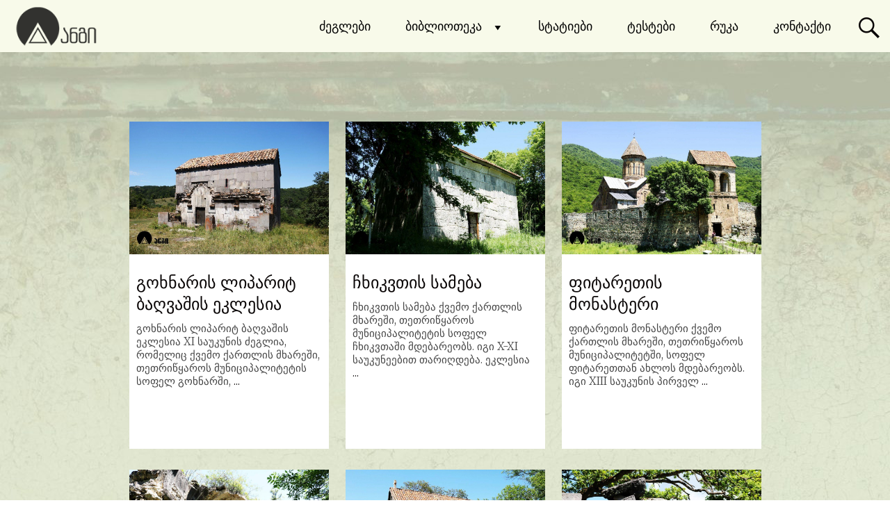

--- FILE ---
content_type: text/html; charset=UTF-8
request_url: https://angi.ge/tetriwyaro-3/
body_size: 18898
content:
<!DOCTYPE html>
<html lang="ka-GE">
<head>

<meta name="viewport" content="width=device-width, initial-scale=1">
<link rel="profile" href="http://gmpg.org/xfn/11">

	<!-- Meta Tag Manager -->
	<meta http-equiv="Content-Type" content="text/html; charset=UTF-8" />
	<!-- / Meta Tag Manager -->

	<!-- This site is optimized with the Yoast SEO plugin v14.2 - https://yoast.com/wordpress/plugins/seo/ -->
	<title>თეთრიწყარო | ანგი</title>
	<meta name="robots" content="index, follow" />
	<meta name="googlebot" content="index, follow, max-snippet:-1, max-image-preview:large, max-video-preview:-1" />
	<meta name="bingbot" content="index, follow, max-snippet:-1, max-image-preview:large, max-video-preview:-1" />
	<link rel="canonical" href="https://angi.ge/tetriwyaro-3/" />
	<meta property="og:locale" content="ka_GE" />
	<meta property="og:type" content="article" />
	<meta property="og:title" content="თეთრიწყარო | ანგი" />
	<meta property="og:url" content="https://angi.ge/tetriwyaro-3/" />
	<meta property="og:site_name" content="ანგი" />
	<meta property="article:modified_time" content="2020-06-25T19:14:11+00:00" />
	<meta name="twitter:card" content="summary_large_image" />
	<script type="application/ld+json" class="yoast-schema-graph">{"@context":"https://schema.org","@graph":[{"@type":"Organization","@id":"https://angi.ge/#organization","name":"Angi","url":"https://angi.ge/","sameAs":["https://www.youtube.com/channel/UCPBVyJr_o2dnO2VBtvGzX9g?view_as=subscriber"],"logo":{"@type":"ImageObject","@id":"https://angi.ge/#logo","inLanguage":"ka-GE","url":"https://angi.ge/wp-content/uploads/2019/10/uguyvfut-e1572759041528.png","width":193,"height":87,"caption":"Angi"},"image":{"@id":"https://angi.ge/#logo"}},{"@type":"WebSite","@id":"https://angi.ge/#website","url":"https://angi.ge/","name":"\u10d0\u10dc\u10d2\u10d8","description":"","publisher":{"@id":"https://angi.ge/#organization"},"potentialAction":[{"@type":"SearchAction","target":"https://angi.ge/?s={search_term_string}","query-input":"required name=search_term_string"}],"inLanguage":"ka-GE"},{"@type":"WebPage","@id":"https://angi.ge/tetriwyaro-3/#webpage","url":"https://angi.ge/tetriwyaro-3/","name":"\u10d7\u10d4\u10d7\u10e0\u10d8\u10ec\u10e7\u10d0\u10e0\u10dd | \u10d0\u10dc\u10d2\u10d8","isPartOf":{"@id":"https://angi.ge/#website"},"datePublished":"2019-10-30T23:55:01+00:00","dateModified":"2020-06-25T19:14:11+00:00","inLanguage":"ka-GE","potentialAction":[{"@type":"ReadAction","target":["https://angi.ge/tetriwyaro-3/"]}]}]}</script>
	<!-- / Yoast SEO plugin. -->


<link rel='dns-prefetch' href='//fonts.googleapis.com' />
<link rel='dns-prefetch' href='//s.w.org' />
<link rel="alternate" type="application/rss+xml" title="ანგი &raquo; RSS-არხი" href="https://angi.ge/feed/" />
<link rel="alternate" type="application/rss+xml" title="ანგი &raquo; კომენტარების RSS-არხი" href="https://angi.ge/comments/feed/" />
		<script type="text/javascript">
			window._wpemojiSettings = {"baseUrl":"https:\/\/s.w.org\/images\/core\/emoji\/12.0.0-1\/72x72\/","ext":".png","svgUrl":"https:\/\/s.w.org\/images\/core\/emoji\/12.0.0-1\/svg\/","svgExt":".svg","source":{"concatemoji":"https:\/\/angi.ge\/wp-includes\/js\/wp-emoji-release.min.js?ver=5.3.19"}};
			!function(e,a,t){var n,r,o,i=a.createElement("canvas"),p=i.getContext&&i.getContext("2d");function s(e,t){var a=String.fromCharCode;p.clearRect(0,0,i.width,i.height),p.fillText(a.apply(this,e),0,0);e=i.toDataURL();return p.clearRect(0,0,i.width,i.height),p.fillText(a.apply(this,t),0,0),e===i.toDataURL()}function c(e){var t=a.createElement("script");t.src=e,t.defer=t.type="text/javascript",a.getElementsByTagName("head")[0].appendChild(t)}for(o=Array("flag","emoji"),t.supports={everything:!0,everythingExceptFlag:!0},r=0;r<o.length;r++)t.supports[o[r]]=function(e){if(!p||!p.fillText)return!1;switch(p.textBaseline="top",p.font="600 32px Arial",e){case"flag":return s([127987,65039,8205,9895,65039],[127987,65039,8203,9895,65039])?!1:!s([55356,56826,55356,56819],[55356,56826,8203,55356,56819])&&!s([55356,57332,56128,56423,56128,56418,56128,56421,56128,56430,56128,56423,56128,56447],[55356,57332,8203,56128,56423,8203,56128,56418,8203,56128,56421,8203,56128,56430,8203,56128,56423,8203,56128,56447]);case"emoji":return!s([55357,56424,55356,57342,8205,55358,56605,8205,55357,56424,55356,57340],[55357,56424,55356,57342,8203,55358,56605,8203,55357,56424,55356,57340])}return!1}(o[r]),t.supports.everything=t.supports.everything&&t.supports[o[r]],"flag"!==o[r]&&(t.supports.everythingExceptFlag=t.supports.everythingExceptFlag&&t.supports[o[r]]);t.supports.everythingExceptFlag=t.supports.everythingExceptFlag&&!t.supports.flag,t.DOMReady=!1,t.readyCallback=function(){t.DOMReady=!0},t.supports.everything||(n=function(){t.readyCallback()},a.addEventListener?(a.addEventListener("DOMContentLoaded",n,!1),e.addEventListener("load",n,!1)):(e.attachEvent("onload",n),a.attachEvent("onreadystatechange",function(){"complete"===a.readyState&&t.readyCallback()})),(n=t.source||{}).concatemoji?c(n.concatemoji):n.wpemoji&&n.twemoji&&(c(n.twemoji),c(n.wpemoji)))}(window,document,window._wpemojiSettings);
		</script>
		<style type="text/css">img.wp-smiley,img.emoji{display:inline!important;border:none!important;box-shadow:none!important;height:1em!important;width:1em!important;margin:0 .07em!important;vertical-align:-0.1em!important;background:none!important;padding:0!important}</style>
	<!-- <link   rel='stylesheet' id='wp-block-library-css'  href='https://angi.ge/wp-includes/css/dist/block-library/style.min.css?ver=5.3.19' type='text/css' media='all' /> -->
<link rel="stylesheet" type="text/css" href="//angi.ge/wp-content/cache/wpfc-minified/lkzl87nt/hnpl7.css" media="all"/>
<style id='wp-block-library-inline-css' type='text/css'>.has-text-align-justify{text-align:justify}</style>
<!-- <link   rel='stylesheet' id='contact-form-7-css'  href='https://angi.ge/wp-content/cache/autoptimize/autoptimize_single_8983e25a91f5c9981fb973bdbe189d33.php?ver=5.1.9' type='text/css' media='all' /> -->
<!-- <link   rel='stylesheet' id='dashicons-css'  href='https://angi.ge/wp-includes/css/dashicons.min.css?ver=5.3.19' type='text/css' media='all' /> -->
<!-- <link   rel='stylesheet' id='wpmi-icons-css'  href='https://angi.ge/wp-content/cache/autoptimize/autoptimize_single_6ce26af91d883fac480f6747eff48cb7.php?ver=2.0.4' type='text/css' media='all' /> -->
<!-- <link   rel='stylesheet' id='fullwidth-template-css'  href='https://angi.ge/wp-content/cache/autoptimize/autoptimize_single_f0188802c41639c48f19525006f6c0fb.php?ver=5.3.19' type='text/css' media='all' /> -->
<!-- <link   rel='stylesheet' id='radiate-style-css'  href='https://angi.ge/wp-content/cache/autoptimize/autoptimize_single_72e6d267f98d7fb088a1c390c1a73697.php?ver=1.3.2' type='text/css' media='all' /> -->
<link rel="stylesheet" type="text/css" href="//angi.ge/wp-content/cache/wpfc-minified/6jgg50y9/hjqz9.css" media="all"/>
<link   rel='stylesheet' id='radiate-google-fonts-css'  href='//fonts.googleapis.com/css?family=Roboto%7CMerriweather%3A400%2C300&#038;ver=5.3.19' type='text/css' media='all' />
<!-- <link   rel='stylesheet' id='radiate-genericons-css'  href='https://angi.ge/wp-content/cache/autoptimize/autoptimize_single_ad2744c2cec1da79171b1833333e4b20.php?ver=1.3.2' type='text/css' media='all' /> -->
<!-- <link   rel='stylesheet' id='wpdreams-asl-basic-css'  href='https://angi.ge/wp-content/cache/autoptimize/autoptimize_single_94e1f4d5333e8bb454e105e4c0afbd9c.php?ver=4.8.1' type='text/css' media='all' /> -->
<!-- <link   rel='stylesheet' id='wpdreams-ajaxsearchlite-css'  href='https://angi.ge/wp-content/cache/autoptimize/autoptimize_single_d21529f00ffde16489c3bef10d014021.php?ver=4.8.1' type='text/css' media='all' /> -->
<!-- <link   rel='stylesheet' id='recent-posts-widget-with-thumbnails-public-style-css'  href='https://angi.ge/wp-content/cache/autoptimize/autoptimize_single_c05c516d9dec7826bd855619d62e10dc.php?ver=6.7.0' type='text/css' media='all' /> -->
<!-- <link   rel='stylesheet' id='jetpack_css-css'  href='https://angi.ge/wp-content/cache/autoptimize/autoptimize_single_6a95fb13f75dbd3ead545c3472b1efc0.php?ver=8.6.4' type='text/css' media='all' /> -->
<link rel="stylesheet" type="text/css" href="//angi.ge/wp-content/cache/wpfc-minified/lxba1pvg/hqxn1.css" media="all"/>
<script   type='text/javascript' src='https://angi.ge/wp-includes/js/jquery/jquery.js?ver=1.12.4-wp'></script>
<script   type='text/javascript' src='https://angi.ge/wp-includes/js/jquery/jquery-migrate.min.js?ver=1.4.1'></script>
<!--[if lte IE 8]>
<script   type='text/javascript' src='https://angi.ge/wp-content/themes/radiate/js/html5shiv.js?ver=3.7.3'></script>
<![endif]-->
<link rel='https://api.w.org/' href='https://angi.ge/wp-json/' />
<link rel="EditURI" type="application/rsd+xml" title="RSD" href="https://angi.ge/xmlrpc.php?rsd" />
<link rel="wlwmanifest" type="application/wlwmanifest+xml" href="https://angi.ge/wp-includes/wlwmanifest.xml" /> 
<meta name="generator" content="WordPress 5.3.19" />
<link rel='shortlink' href='https://wp.me/Pbplyh-1Pm' />
<link rel="alternate" type="application/json+oembed" href="https://angi.ge/wp-json/oembed/1.0/embed?url=https%3A%2F%2Fangi.ge%2Ftetriwyaro-3%2F" />
<link rel="alternate" type="text/xml+oembed" href="https://angi.ge/wp-json/oembed/1.0/embed?url=https%3A%2F%2Fangi.ge%2Ftetriwyaro-3%2F&#038;format=xml" />

		<script>
			(function(i,s,o,g,r,a,m){i['GoogleAnalyticsObject']=r;i[r]=i[r]||function(){
			(i[r].q=i[r].q||[]).push(arguments)},i[r].l=1*new Date();a=s.createElement(o),
			m=s.getElementsByTagName(o)[0];a.async=1;a.src=g;m.parentNode.insertBefore(a,m)
			})(window,document,'script','https://www.google-analytics.com/analytics.js','ga');
			ga('create', 'UA-152631984-1', 'auto');
			ga('send', 'pageview');
		</script>

	
<link rel='dns-prefetch' href='//c0.wp.com'/>
<link rel='dns-prefetch' href='//widgets.wp.com'/>
<link rel='dns-prefetch' href='//s0.wp.com'/>
<link rel='dns-prefetch' href='//0.gravatar.com'/>
<link rel='dns-prefetch' href='//1.gravatar.com'/>
<link rel='dns-prefetch' href='//2.gravatar.com'/>
<style type='text/css'>img#wpstats{display:none}</style>		<style type="text/css">blockquote{border-color:#EAEAEA #EAEAEA #EAEAEA #0a0606}.site-title a:hover,a{color:#0a0606}#masthead .search-form,.main-navigation a:hover,.main-navigation ul li ul li a:hover,.main-navigation ul li ul li:hover>a,.main-navigation ul li.current-menu-ancestor a,.main-navigation ul li.current-menu-item a,.main-navigation ul li.current-menu-item ul li a:hover,.main-navigation ul li.current_page_ancestor a,.main-navigation ul li.current_page_item a,.main-navigation ul li:hover>a{background-color:#0a0606}.header-search-icon:before{color:#0a0606}button,input[type=button],input[type=reset],input[type=submit]{background-color:#0a0606}#content .comments-area a.comment-edit-link:hover,#content .comments-area a.comment-permalink:hover,#content .comments-area article header cite a:hover,#content .entry-meta span a:hover,#content .entry-title a:hover,.comment .comment-reply-link:hover,.comments-area .comment-author-link a:hover,.entry-meta span:hover,.site-header .menu-toggle,.site-header .menu-toggle:hover{color:#0a0606}.main-small-navigation ul li ul li a:hover,.main-small-navigation ul li:hover,.main-small-navigation ul li a:hover,.main-small-navigation ul li ul li:hover>a,.main-small-navigation ul>.current_page_item,.main-small-navigation ul>.current-menu-item,.main-small-navigation ul li.current-menu-item ul li a:hover{background-color:#0a0606}#featured_pages a.more-link:hover{border-color:#0a0606;color:#0a0606}a#back-top:before{background-color:#0a0606}a#scroll-up span{color:#0a0606}.woocommerce ul.products li.product .onsale,.woocommerce span.onsale,.woocommerce #respond input#submit:hover,.woocommerce a.button:hover,.wocommerce button.button:hover,.woocommerce input.button:hover,.woocommerce #respond input#submit.alt:hover,.woocommerce a.button.alt:hover,.woocommerce button.button.alt:hover,.woocommerce input.button.alt:hover{background-color:#0a0606}.woocommerce .woocommerce-message::before{color:#0a0606}.main-small-navigation ul li ul li.current-menu-item>a{background:#0a0606}@media (max-width:768px){.better-responsive-menu .sub-toggle{background:#000}}</style>
		                <link href='//fonts.googleapis.com/css?family=Open+Sans' rel='stylesheet' type='text/css'>
                	<style type="text/css">.site-title,.site-description{position:absolute;clip:rect(1px,1px,1px,1px)}</style>
	<style type="text/css" id="custom-background-css">body.custom-background{background-color:#fff;background-image:url(https://angi.ge/wp-content/uploads/2023/03/ლაღამი.jpg);background-position:center bottom;background-size:cover;background-repeat:no-repeat;background-attachment:fixed}</style>
	                <style type="text/css"><!-- @font-face{font-family:'aslsicons2';src:url(https://angi.ge/wp-content/plugins/ajax-search-lite/css/fonts/icons2.eot);src:url('https://angi.ge/wp-content/plugins/ajax-search-lite/css/fonts/icons2.eot?#iefix') format('embedded-opentype'),url(https://angi.ge/wp-content/plugins/ajax-search-lite/css/fonts/icons2.woff2) format('woff2'),url(https://angi.ge/wp-content/plugins/ajax-search-lite/css/fonts/icons2.woff) format('woff'),url(https://angi.ge/wp-content/plugins/ajax-search-lite/css/fonts/icons2.ttf) format('truetype'),url('https://angi.ge/wp-content/plugins/ajax-search-lite/css/fonts/icons2.svg#icons') format('svg');font-weight:400;font-style:normal}div[id*='ajaxsearchlitesettings'].searchsettings .asl_option_inner label{font-size:0px!important;color:rgba(0,0,0,0)}div[id*='ajaxsearchlitesettings'].searchsettings .asl_option_inner label:after{font-size:11px!important;position:absolute;top:0;left:0;z-index:1}div[id*='ajaxsearchlite'].wpdreams_asl_container{width:100%;margin:0 0 0 0}div[id*='ajaxsearchliteres'].wpdreams_asl_results div.resdrg span.highlighted{font-weight:700;color:rgb(0,0,0);background-color:rgba(238,238,238,0)}div[id*='ajaxsearchliteres'].wpdreams_asl_results .results div.asl_image{width:70px;height:70px}div.asl_r .results{max-height:none}.asl_m,.asl_m .probox{background-color:rgb(140,140,140)!important;background-image:none!important;-webkit-background-image:none!important;-ms-background-image:none!important}.asl_m .probox svg{fill:rgb(0,0,0)!important}.asl_m .probox .innericon{background-color:rgb(247,247,247)!important;background-image:none!important;-webkit-background-image:none!important;-ms-background-image:none!important}div.asl_m.asl_w{border:1px solid rgb(247,247,247)!important;border-radius:0 0 0 0px!important;box-shadow:none!important}div.asl_m.asl_w .probox{border:none!important}div.asl_r.asl_w.vertical .results .item::after{display:block;position:absolute;bottom:0;content:'';height:1px;width:100%;background:#D8D8D8}div.asl_r.asl_w.vertical .results .item.asp_last_item::after{display:none}--></style>
                            <script type="text/javascript">
                if ( typeof _ASL !== "undefined" && _ASL !== null && typeof _ASL.initialize !== "undefined" )
                    _ASL.initialize();
            </script>
            <link rel="icon" href="https://angi.ge/wp-content/uploads/2019/10/cropped-ლოგო-2-32x32.png" sizes="32x32" />
<link rel="icon" href="https://angi.ge/wp-content/uploads/2019/10/cropped-ლოგო-2-192x192.png" sizes="192x192" />
<link rel="apple-touch-icon-precomposed" href="https://angi.ge/wp-content/uploads/2019/10/cropped-ლოგო-2-180x180.png" />
<meta name="msapplication-TileImage" content="https://angi.ge/wp-content/uploads/2019/10/cropped-ლოგო-2-270x270.png" />
		<style type="text/css" id="custom-background-css">body.custom-background{background:none!important}#content{background-color:#fff;background-image:url(https://angi.ge/wp-content/uploads/2023/03/ლაღამი.jpg);background-repeat:no-repeat;background-position:top center;background-attachment:fixed}</style>
			<style type="text/css" id="wp-custom-css">.text-center{display:none}.carousel-slider__post-category,.carousel-slider__post-publication-meta,.page-id-66 .widget,.page-id-95 .widget{display:none}.header-wrap{padding-bottom:4px;border-bottom:1px solid #f8faea;margin-top:-5px;background-color:#f8faea;opacity:1}.page-id-95 .inner-wrap{margin-top:-130px}.n2-bar-justify-content-center{margin-bottom:50px}.carousel-slider__post-content{background-color:#f7f7f7}.carousel-slider__post-title{margin-left:15px;margin-right:15px;color:#000}.carousel-slider__post-excerpt{margin-left:20px}.header-search-icon{margin-top:11px;border-left:0 solid}#masthead .search-form{top:14px;margin-right:65px;background-color:#cbcbcb}.site-branding{margin-top:12px;margin-bottom:-10px;margin-left:20px;opacity:.8}.site-header .menu-toggle{color:#000;margin-top:9px}.better-responsive-menu .main-navigation .menu-primary-container>ul,.better-responsive-menu .main-navigation .menu>ul .menu-toggle{background-color:#fff}.page_text_container{margin-top:55px;background-color:#f7f7f7;padding:3rem 3rem 2rem;opacity:.7;box-shadow:0 0 150px 2px}.menu-primary-container ul li{border-left:0 solid;margin-top:11px}.main-navigation ul li ul li a{font-family:Roboto;display:block;text-decoration:none;font-size:15px;color:#000;background-color:#f8faea!important;opacity:1;margin-top:0}.main-navigation ul li ul li{margin-top:0}.main-navigation ul li ul li a:hover{background-color:#000!important;opacity:1;margin-top:0}.nav-previous{float:left}.nav-next{float:right;text-align:right}#colophon{border-top:1px solid #333;padding:23px 0;background-color:#000;opacity:1}.cat-links{display:none}.carousel-slider-outer-7926 .carousel-slider__post-title,.carousel-slider-outer-7951 .carousel-slider__post-title{margin-top:-25px}.page-id-6360 .hentry{background-color:transparent;margin-top:70px}.carousel-slider__post-excerpt{font-size:16px;display:none}.page-id-6363 .hentry{background-color:transparent;margin-top:70px}.simplefilter li.active{display:none}#post-grid-9352{margin-top:120px}.page-id-6338 .hentry{background-color:transparent;margin-top:70px}.page-id-6338 .entry-title{color:#fff}.page .hentry{background:0 0}label{color:#fff}#n2-ss-11{padding-top:73px}input[type=email],input[type=text]{width:260px}.page-id-62 .hentry{margin-top:120px}span.comments-link{display:none}time.entry-date{display:none}span.posted-on{display:none}.entry-header .entry-meta span{display:none}.ekko-lightbox-nav-overlay a:empty{width:0;height:0}.page-id-66 .hentry{margin-top:90px}.carousel-slider .carousel-slider__caption .title{background-color:#fff;padding-bottom:13px;font-size:21px}.carousel-slider .carousel-slider__item{background:#fff}.carousel-slider{margin-top:180px}.carousel-slider-outer-7926,.carousel-slider-outer-7951,.carousel-slider-outer-9044,.carousel-slider-outer-9047{margin-top:-170px}.skin.flat .layer-content{height:260px!important}.grid-items-wrap{margin-left:-30px;margin-right:-30px}.post-grid{margin-top:-30px}.page h2{margin-top:30px}.carousel-slider .owl-stage-outer{margin-top:-170px}main .page-header{display:none}.owl-carousel .owl-dot,.owl-carousel .owl-nav .owl-next,.owl-carousel .owl-nav .owl-prev{opacity:1!important}.skin.flat .layer-content{height:250px}.carousel-slider-outer-9305{margin-top:190px}#post-grid-8600 .skin.flat .layer-content,#post-grid-8602 .skin.flat .layer-content,#post-grid-8604 .skin.flat .layer-content,#post-grid-8606 .skin.flat .layer-content,#post-grid-8608 .skin.flat .layer-content,#post-grid-9166 .skin.flat .layer-content,#post-grid-9178 .skin.flat .layer-content{margin-bottom:-40px}.carousel-slider-outer-9305 .carousel-slider .carousel-slider__item{margin-left:60px;margin-right:60px}.page-id-66 iframe,.page-id-9904 iframe,.page-id-9906 iframe{width:100%;position:relative!important;margin-top:155px}.post-grid .item .layer-media img{height:191px}.page-id-5631 h2{color:#fff!important}.page-id-5631 .inner-wrap{margin-top:150px}.page-id-5631 .wp-block-search{display:none}.page-id-5299 .inner-wrap{margin-top:100px}.carousel-slider-outer-9044 .carousel-slider__post-title,.carousel-slider-outer-9047 .carousel-slider__post-title,.carousel-slider-outer-9263 .carousel-slider__post-title{margin-top:-25px}.carousel-slider-outer-9160 .carousel-slider__item{margin-top:10px}.carousel-slider-outer-9177{margin-left:200px;margin-right:200px}.carousel-slider-outer-9225 .carousel-slider__item{margin-top:10px}.carousel-slider-outer-9177 .carousel-slider__item{margin-top:10px}.carousel-slider-outer-9245{margin-left:0;margin-right:350px}iframe{width:100%;position:relative;height:calc(100vh - 9rem)}.page-id-11628 .hentry{background-color:#bfbfbf}.page-id-62 label{color:#000}.widget{box-shadow:-1px -1px 2px -2px}.n2-ss-slide .bullet{margin-bottom:30px}.carousel-slider__item,.carousel-slider__post-content,.post-grid .item{box-shadow:1px 1px 10px -5px}.page-template-template-page-builder-php #content{background-color:#000}.page-id-62.page-template-template-page-builder-php #content{background-color:#fff!important}label{color:#000}.carousel-slider__product{background-color:#fff}#id-11871 .carousel-slider__product .price{margin-bottom:25px;font-size:15px}#id-11871 .carousel-slider__product h3{font-size:23px}.wp-block-embed{margin-top:80px}li.wpmenucartli a.wpmenucart-contents span{display:none!important}#post-grid-8606 .element_1574446750397{display:none!important}div.sl-caption.pos-bottom{display:none!important}.main-navigation a{color:#000}.wpf_item input[type=checkbox]{border-radius:0;border:2px solid;color:#849f28;background-color:#e3e7ca}.wpf_slider.ui-slider .ui-slider-handle{border:2px solid;background-color:#849f28;color:#849f28}.wpf-slider-tooltip-inner{color:#000;font-size:13px}.wpf_slider.ui-slider{margin-left:40px;margin-right:10px}.wpf_item .wpf_item_name{font-size:17px}#post-grid-9166 .element_1574446750397{display:none!important}.wpf_slider.ui-slider .ui-widget-header{background:#bec8ad}div.asl_r .results .item .asl_content h3 a{color:#7b824e}div.asl_r .results .item .asl_content h3 a:hover{color:#7b824e}#masthead .search-form{width:70%;margin-right:60px;margin-left:auto}div.asl_m .probox .proclose svg{background:#f7f7f7}div.asl_w .probox .promagnifier{display:none}.carousel-slider h2{font-size:23px}.carousel-slider__post-content{background-color:#f7f7f7}.carousel-slider-nav-icon{fill:#f7f7f7!important}.carousel-slider__product{background-color:#f7f7f7}div#n2-ss-135 .nextend-thumbnail-default .n2-ss-caption{font-size:30px;width:100%;height:150px;margin-bottom:-3px}div#n2-ss-135 .nextend-thumbnail-default .nextend-thumbnail-scroller{background-color:#000}.carousel-slider__item,.page-id-95 .carousel-slider__post-content,.post-grid .item{box-shadow:none!important}.page-id-95 h6{margin-top:-30px}#post-grid-13172 .item{background:0 0!important;color:#000}#post-grid-13172 .element_1574446750397{color:#000;margin-top:15px}#post-grtid-13172 .element_1574446750397 .read-more{color:#a5a5a5}ul#menu-header-2.menu a{color:#fff;margin-left:60px}ul#menu-header-2.menu{background:#000!important;display:flex;padding-top:100px;padding-bottom:100px;padding-left:100px}li>ol,ul#menu-header-2.menu li>ul{margin-bottom:0;margin-left:0!important;opacity:.5}.genericon{color:#f7f7f7!important;opacity:.3}.carousel-slider[data-slide-type=product-carousel] .owl-stage{margin-top:8px}.page-id-62.page-template-template-page-builder-php #content{background-color:#e3e7ca!important}div#n2-ss-11{background:#000!important}#ajaxsearchlite1 .probox,div.asl_w .probox{background-color:#b8be91!important}#masthead .search-form{background-color:#e3e7ca}div.asl_r.vertical{background:#e3e7ca}div.asl_r .results .item{background-color:#e3e7ca}.page-id-44 #content{background:#000}#content{background-image:none!important}.page-id-95 .inner-wrap{max-width:100%;width:100%}.sogrid--normal{background-color:#e3e7cacc!important}.sogrid__entry__thumbnail:hover .sogrid__entry__format span{display:none}div#n2-ss-143 .n2-ss-slider-3{opacity:.8}.page-id-62 label{color:#f8faea}input[type=submit]{background-color:#5e642ac4;color:#f8faea}.page-id-9904 .inner-wrap{max-width:100%;width:100%;margin-top:-80px}.page-id-9904 iframe{height:700px}.page-id-9906 .inner-wrap{max-width:100%;width:100%;margin-top:-80px}.page-id-9906 iframe{height:700px}.page-id-66 .inner-wrap{max-width:100%;width:100%;margin-top:-80px}.page-id-66 iframe{height:700px}.page-id-66 iframe{height:700px}.better-responsive-menu .main-navigation .menu-primary-container>ul,.better-responsive-menu .main-navigation .menu>ul .menu-toggle{background-color:#f8faea}.genericon{opacity:1}.page-id-66 iframe{height:700px}div#top-ge-counter-container{margin-left:160px}div#page.hfeed.site{background:#000}div.textwidget p{margin-left:160px;color:#a5a5a5}.fm-bar{margin-top:-120px!important}.page-id-14523 .inner-wrap{max-width:100%;width:100%}div.fca_qc_quiz button{background-color:#74975d!important;box-shadow:0 2px 0 0 #4b6a2e!important}div.fca_qc_quiz button.fca_qc_next_question{border:solid 0!important;color:#fff!important}div.fca_qc_quiz div.wrong-answer{background-color:#ff725f!important}#recent-posts-widget-with-thumbnails-3{margin-top:40px!important}.wpcf7-form-control-wrap input{color:#fff!important}body.archive.tag .n2-section-smartslider{display:none}body.archive.tag p{margin-top:130px}body.archive.tag .n2-section-smartslider{display:none}body.archive.tag .inner-wrap{margin-top:-170px}body.archive.tag .widget{margin-top:230px}div#links-link-95.sh-link.links-link{background-color:#e3e7ca;margin-bottom:-15px;padding-bottom:55px;text-align:center;font-size:25px;padding-top:30px}div#links-content-95.sh-content{background-color:#e3e7ca;margin-bottom:-15px;margin-top:15px;padding-bottom:55px;text-align:center;padding-left:360px;padding-right:360px}div#links-link-95.sh-link.links-link.sh-hide a{color:#6a7041!important}div#links-link-95.sh-link.links-link.sh-show a{color:#9c9f81!important}.page-id-9904 .inner-wrap{margin-top:-55px}.page-id-9906 .inner-wrap{margin-top:-55px}body.archive.paged.category.category .n2-ss-slider{display:none!important}body.archive.paged.category.category p{margin-top:0}body.archive.paged.category.category h2{margin-top:-90px}body.archive.paged.category.category .post-featured-image{margin-top:-120px}body.archive.paged.category.category .widget-area{margin-top:-720px}.page-id-95 p{background-color:#e3e7cacc;margin-bottom:0;padding-top:30px}#jp-relatedposts .jp-relatedposts-items-visual .jp-relatedposts-post{opacity:1}#jp-relatedposts .jp-relatedposts-items-visual .jp-relatedposts-post:hover{opacity:.8}div#links-link-95{margin-top:-2px}div.asl_r .results .item .asl_content:hover{background-color:#e3e7ca!important}.asl_m,.asl_m .probox{background-color:transparent!important}div#top-ge-counter-container{padding-top:20px;padding-bottom:10px}aside#wysija-2.widget_wysija{margin-top:0}.page-id-16183 #content{background-color:#fff!important}.post iframe{height:calc(50vh - 9rem)}.skin.flat .layer-content{margin-top:20px}#post-grid-8606 .element_1{display:none!important}#post-grid-9166 .element_1{display:none!important}.post-grid{margin-left:-30px;margin-right:-30px}.widget{max-width:100%;width:100%!important}.widget-area{margin-top:100px}.site-main [class*=navigation]{background-color:#fff;padding-top:20px;padding-bottom:20px;margin-top:-40px;margin-bottom:-10px;padding-left:25px;padding-right:25px}#rpwwt-recent-posts-widget-with-thumbnails-5 img{height:100%}#rpwwt-recent-posts-widget-with-thumbnails-9 img{height:100%}.page-id-9904 .inner-wrap{margin-top:-80px}.page-id-9906 .inner-wrap{margin-top:-80px}#content{margin-top:-20px}.pum-theme-14913 .pum-content+.pum-close,.pum-theme-default-theme .pum-content+.pum-close{background-color:#cd0000}.pum-theme-14913 .pum-content,.pum-theme-default-theme .pum-content p{padding-top:0}.pum-theme-14913,.pum-theme-default-theme{background-color:rgba(10,10,10,.6)!important}p.comment-form-url{display:none!important}#post-grid-16149{margin-top:30px}#post-grid-16149{margin-right:-500px;margin-left:-80px}div#links-link-95.sh-link.links-link{background-color:#e3e7cacc;margin-bottom:0;margin-top:0;padding-top:50px}div#links-content-95.sh-content{background-color:#e3e7cacc;margin-bottom:0;margin-top:0}.page-id-95 h4{padding-left:32px;background-color:#e3e7cacc;padding-bottom:60px}.sogrid__entry__thumbnail .sogrid__entry__format{background-color:#e3e7ca61}.page-id-95 #content{background-image:url(https://angi.ge/wp-content/uploads/2020/10/ლაღამი.jpg)!important}.page #content{background-image:url(https://angi.ge/wp-content/uploads/2020/10/ლაღამი-ანგი11.jpg)!important}.page-id-95 #content{background-image:url(https://angi.ge/wp-content/uploads/2020/10/ლაღამი.jpg)!important}#sogrid-1582778983762.sogrid--normal{background-color:#e3e7ca00!important}.page #content{background-attachment:fixed!important}.page-id-18757 .inner-wrap{max-width:100%!important;width:100%!important;margin-top:75px}.page-id-18991 .inner-wrap{max-width:100%!important;width:100%!important;margin-top:75px}#sogrid-1615664450194.sogrid--normal{background-color:#fff!important}.main-navigation ul ul a{min-width:300px}img.alignnone.size-full.wp-image-18524{width:100%!important}.entry-content{font-size:105%}.page #content{background-size:100%}</style>
		</head>

<body class="page-template page-template-template-page-builder page-template-template-page-builder-php page page-id-7028 custom-background fpt-template fpt-template-radiate full-width-menu better-responsive-menu">

		    
<div id="parallax-bg">
	</div>
<div id="page" class="hfeed site">
	<a class="skip-link screen-reader-text" href="#content">Skip to content</a>

		<header id="masthead" class="site-header" role="banner">
		<div class="header-wrap clearfix">
		    
			<div class="site-branding">
<a href="https://angi.ge/" class="logo">
            <img src='https://angi.ge/wp-content/uploads/2021/05/ანგი-ლოგო222.png' height='140' width='120'/>
          </a>


                           <h3 class="site-title"><a href="https://angi.ge/" title="ანგი" rel="home">ანგი</a></h3>
                        			</div>

							<div class="header-search-icon"></div>
				<form role="search" method="get" class="search-form" action="https://angi.ge/">
	<div id='ajaxsearchlite1' class="wpdreams_asl_container asl_w asl_m asl_m_1">
<div class="probox">

    
    <div class='promagnifier'>
                <div class='innericon'>
            <svg version="1.1" xmlns="http://www.w3.org/2000/svg" xmlns:xlink="http://www.w3.org/1999/xlink" x="0px" y="0px" width="512px" height="512px" viewBox="0 0 512 512" enable-background="new 0 0 512 512" xml:space="preserve">
                <path id="magnifier-2-icon" d="M460.355,421.59L353.844,315.078c20.041-27.553,31.885-61.437,31.885-98.037
                    C385.729,124.934,310.793,50,218.686,50C126.58,50,51.645,124.934,51.645,217.041c0,92.106,74.936,167.041,167.041,167.041
                    c34.912,0,67.352-10.773,94.184-29.158L419.945,462L460.355,421.59z M100.631,217.041c0-65.096,52.959-118.056,118.055-118.056
                    c65.098,0,118.057,52.959,118.057,118.056c0,65.096-52.959,118.056-118.057,118.056C153.59,335.097,100.631,282.137,100.631,217.041
                    z"/>
            </svg>
        </div>
    </div>

    
    
    <div class='prosettings' style='display:none;' data-opened=0>
                <div class='innericon'>
            <svg version="1.1" xmlns="http://www.w3.org/2000/svg" xmlns:xlink="http://www.w3.org/1999/xlink" x="0px" y="0px" width="512px" height="512px" viewBox="0 0 512 512" enable-background="new 0 0 512 512" xml:space="preserve">
                <polygon id="arrow-25-icon" transform = "rotate(90 256 256)" points="142.332,104.886 197.48,50 402.5,256 197.48,462 142.332,407.113 292.727,256 "/>
            </svg>
        </div>
    </div>

    
    
    <div class='proinput'>
        <form autocomplete="off" aria-label='Ajax search form'>
            <input aria-label='Search input' type='search' class='orig' name='phrase' placeholder='ძებნა...' value='' autocomplete="off"/>
            <input aria-label='Autocomplete input, do not use this' type='text' class='autocomplete' name='phrase' value='' autocomplete="off"/>
            <span class='loading'></span>
            <input type='submit' value="Start search" style='width:0; height: 0; visibility: hidden;'>
        </form>
    </div>

    
    
    <div class='proloading'>

        <div class="asl_loader"><div class="asl_loader-inner asl_simple-circle"></div></div>

            </div>

            <div class='proclose'>
            <svg version="1.1" xmlns="http://www.w3.org/2000/svg" xmlns:xlink="http://www.w3.org/1999/xlink" x="0px"
                 y="0px"
                 width="512px" height="512px" viewBox="0 0 512 512" enable-background="new 0 0 512 512"
                 xml:space="preserve">
            <polygon id="x-mark-icon"
                     points="438.393,374.595 319.757,255.977 438.378,137.348 374.595,73.607 255.995,192.225 137.375,73.622 73.607,137.352 192.246,255.983 73.622,374.625 137.352,438.393 256.002,319.734 374.652,438.378 "/>
        </svg>
        </div>
    
    
</div>
</div>


<div id='ajaxsearchlitesettings1' class="searchsettings wpdreams_asl_settings asl_w asl_s asl_s_1">
    <form name='options' autocomplete='off'>

        
                <fieldset class="asl_sett_scroll">
            <legend style="display: none;">Generic selectors</legend>
            <div class="asl_option_inner hiddend">
                <input type='hidden' name='qtranslate_lang' id='qtranslate_lang1'
                       value='0'/>
            </div>

	        
            
            <div class="asl_option hiddend">
                <div class="asl_option_inner">
                    <input type="checkbox" value="checked" id="set_exactonly1"
                           title="Exact matches only"
                           name="set_exactonly" />
                    <label for="set_exactonly1">Exact matches only</label>
                </div>
                <div class="asl_option_label">
                    Exact matches only                </div>
            </div>
            <div class="asl_option hiddend">
                <div class="asl_option_inner">
                    <input type="checkbox" value="None" id="set_intitle1"
                           title="Search in title"
                           name="set_intitle"  checked="checked"/>
                    <label for="set_intitle1">Search in title</label>
                </div>
                <div class="asl_option_label">
                    Search in title                </div>
            </div>
            <div class="asl_option hiddend">
                <div class="asl_option_inner">
                    <input type="checkbox" value="None" id="set_incontent1"
                           title="Search in content"
                           name="set_incontent"  checked="checked"/>
                    <label for="set_incontent1">Search in content</label>
                </div>
                <div class="asl_option_label">
                    Search in content                </div>
            </div>
            <div class="asl_option_inner hiddend">
                <input type="checkbox" value="None" id="set_inexcerpt1"
                       title="Search in excerpt"
                       name="set_inexcerpt"  checked="checked"/>
                <label for="set_inexcerpt1">Search in excerpt</label>
            </div>

            <div class="asl_option">
                <div class="asl_option_inner">
                    <input type="checkbox" value="None" id="set_inposts1"
                           title="Search in posts"
                           name="set_inposts"  checked="checked"/>
                    <label for="set_inposts1">Search in posts</label>
                </div>
                <div class="asl_option_label">
                    Search in posts                </div>
            </div>
            <div class="asl_option">
                <div class="asl_option_inner">
                    <input type="checkbox" value="None" id="set_inpages1"
                           title="Search in pages"
                           name="set_inpages"  checked="checked"/>
                    <label for="set_inpages1">Search in pages</label>
                </div>
                <div class="asl_option_label">
                    Search in pages                </div>
            </div>
                    </fieldset>
                    <div class="asl_option_inner hiddend">
                <input type="checkbox" value="product"
                       id="1customset_11"
                       title="Hidden option, ignore please"
                       name="customset[]" checked="checked"/>
                <label for="1customset_11">Hidden</label>
            </div>
            <div class="asl_option_label hiddend"></div>

                    
        <fieldset>
                            <legend>გაფილტრეთ პერიოდის მიხედვით</legend>
                        <div class='categoryfilter asl_sett_scroll'>
                                    <div class="asl_option">
                        <div class="asl_option_inner">
                            <input type="checkbox" value="2220"
                                   id="1categoryset_2220"
                                   title="აბანო"
                                   name="categoryset[]" checked="checked"/>
                            <label for="1categoryset_2220">აბანო</label>
                        </div>
                        <div class="asl_option_label">
                            აბანო                        </div>
                    </div>
                                    <div class="asl_option">
                        <div class="asl_option_inner">
                            <input type="checkbox" value="1852"
                                   id="1categoryset_1852"
                                   title="ადრეული შუასაუკუნეები  IV VII სს "
                                   name="categoryset[]" checked="checked"/>
                            <label for="1categoryset_1852">ადრეული შუასაუკუნეები  IV VII სს </label>
                        </div>
                        <div class="asl_option_label">
                            ადრეული შუასაუკუნეები (IV-VII სს)                        </div>
                    </div>
                                    <div class="asl_option">
                        <div class="asl_option_inner">
                            <input type="checkbox" value="2346"
                                   id="1categoryset_2346"
                                   title="აკადემია"
                                   name="categoryset[]" checked="checked"/>
                            <label for="1categoryset_2346">აკადემია</label>
                        </div>
                        <div class="asl_option_label">
                            აკადემია                        </div>
                    </div>
                                    <div class="asl_option">
                        <div class="asl_option_inner">
                            <input type="checkbox" value="2153"
                                   id="1categoryset_2153"
                                   title="აკვედუკი"
                                   name="categoryset[]" checked="checked"/>
                            <label for="1categoryset_2153">აკვედუკი</label>
                        </div>
                        <div class="asl_option_label">
                            აკვედუკი                        </div>
                    </div>
                                    <div class="asl_option">
                        <div class="asl_option_inner">
                            <input type="checkbox" value="1851"
                                   id="1categoryset_1851"
                                   title="ანტიკური პერიოდი"
                                   name="categoryset[]" checked="checked"/>
                            <label for="1categoryset_1851">ანტიკური პერიოდი</label>
                        </div>
                        <div class="asl_option_label">
                            ანტიკური პერიოდი                        </div>
                    </div>
                                    <div class="asl_option">
                        <div class="asl_option_inner">
                            <input type="checkbox" value="2100"
                                   id="1categoryset_2100"
                                   title="აფხაზეთი და ცხინვალი"
                                   name="categoryset[]" checked="checked"/>
                            <label for="1categoryset_2100">აფხაზეთი და ცხინვალი</label>
                        </div>
                        <div class="asl_option_label">
                            აფხაზეთი და ცხინვალი                        </div>
                    </div>
                                    <div class="asl_option">
                        <div class="asl_option_inner">
                            <input type="checkbox" value="1809"
                                   id="1categoryset_1809"
                                   title="ახმეტა"
                                   name="categoryset[]" checked="checked"/>
                            <label for="1categoryset_1809">ახმეტა</label>
                        </div>
                        <div class="asl_option_label">
                            ახმეტა                        </div>
                    </div>
                                    <div class="asl_option">
                        <div class="asl_option_inner">
                            <input type="checkbox" value="1777"
                                   id="1categoryset_1777"
                                   title="ბოლნისი"
                                   name="categoryset[]" checked="checked"/>
                            <label for="1categoryset_1777">ბოლნისი</label>
                        </div>
                        <div class="asl_option_label">
                            ბოლნისი                        </div>
                    </div>
                                    <div class="asl_option">
                        <div class="asl_option_inner">
                            <input type="checkbox" value="1849"
                                   id="1categoryset_1849"
                                   title="ბრინჯაოს ხანა"
                                   name="categoryset[]" checked="checked"/>
                            <label for="1categoryset_1849">ბრინჯაოს ხანა</label>
                        </div>
                        <div class="asl_option_label">
                            ბრინჯაოს ხანა                        </div>
                    </div>
                                    <div class="asl_option">
                        <div class="asl_option_inner">
                            <input type="checkbox" value="1853"
                                   id="1categoryset_1853"
                                   title="განვითარებული შუასაუკუნეები  X XIV სს "
                                   name="categoryset[]" checked="checked"/>
                            <label for="1categoryset_1853">განვითარებული შუასაუკუნეები  X XIV სს </label>
                        </div>
                        <div class="asl_option_label">
                            განვითარებული შუასაუკუნეები (X-XIV სს)                        </div>
                    </div>
                                    <div class="asl_option">
                        <div class="asl_option_inner">
                            <input type="checkbox" value="1949"
                                   id="1categoryset_1949"
                                   title="გარდამავალი პერიოდი  VII X სს "
                                   name="categoryset[]" checked="checked"/>
                            <label for="1categoryset_1949">გარდამავალი პერიოდი  VII X სს </label>
                        </div>
                        <div class="asl_option_label">
                            გარდამავალი პერიოდი (VII-X სს)                        </div>
                    </div>
                                    <div class="asl_option">
                        <div class="asl_option_inner">
                            <input type="checkbox" value="1854"
                                   id="1categoryset_1854"
                                   title="გვიანი შუასაუკუნეები  XIV XVIII სს "
                                   name="categoryset[]" checked="checked"/>
                            <label for="1categoryset_1854">გვიანი შუასაუკუნეები  XIV XVIII სს </label>
                        </div>
                        <div class="asl_option_label">
                            გვიანი შუასაუკუნეები (XIV-XVIII სს)                        </div>
                    </div>
                                    <div class="asl_option">
                        <div class="asl_option_inner">
                            <input type="checkbox" value="2327"
                                   id="1categoryset_2327"
                                   title="გუმბათოვანი ტაძარი"
                                   name="categoryset[]" checked="checked"/>
                            <label for="1categoryset_2327">გუმბათოვანი ტაძარი</label>
                        </div>
                        <div class="asl_option_label">
                            გუმბათოვანი ტაძარი                        </div>
                    </div>
                                    <div class="asl_option">
                        <div class="asl_option_inner">
                            <input type="checkbox" value="1810"
                                   id="1categoryset_1810"
                                   title="გურჯაანი"
                                   name="categoryset[]" checked="checked"/>
                            <label for="1categoryset_1810">გურჯაანი</label>
                        </div>
                        <div class="asl_option_label">
                            გურჯაანი                        </div>
                    </div>
                                    <div class="asl_option">
                        <div class="asl_option_inner">
                            <input type="checkbox" value="2171"
                                   id="1categoryset_2171"
                                   title="დავით გარეჯის მონასტერბი"
                                   name="categoryset[]" checked="checked"/>
                            <label for="1categoryset_2171">დავით გარეჯის მონასტერბი</label>
                        </div>
                        <div class="asl_option_label">
                            დავით გარეჯის მონასტერბი                        </div>
                    </div>
                                    <div class="asl_option">
                        <div class="asl_option_inner">
                            <input type="checkbox" value="2334"
                                   id="1categoryset_2334"
                                   title="დარბაზული ეკლესია"
                                   name="categoryset[]" checked="checked"/>
                            <label for="1categoryset_2334">დარბაზული ეკლესია</label>
                        </div>
                        <div class="asl_option_label">
                            დარბაზული ეკლესია                        </div>
                    </div>
                                    <div class="asl_option">
                        <div class="asl_option_inner">
                            <input type="checkbox" value="1776"
                                   id="1categoryset_1776"
                                   title="დმანისი"
                                   name="categoryset[]" checked="checked"/>
                            <label for="1categoryset_1776">დმანისი</label>
                        </div>
                        <div class="asl_option_label">
                            დმანისი                        </div>
                    </div>
                                    <div class="asl_option">
                        <div class="asl_option_inner">
                            <input type="checkbox" value="1821"
                                   id="1categoryset_1821"
                                   title="ვანი"
                                   name="categoryset[]" checked="checked"/>
                            <label for="1categoryset_1821">ვანი</label>
                        </div>
                        <div class="asl_option_label">
                            ვანი                        </div>
                    </div>
                                    <div class="asl_option">
                        <div class="asl_option_inner">
                            <input type="checkbox" value="1823"
                                   id="1categoryset_1823"
                                   title="ზესტაფონი"
                                   name="categoryset[]" checked="checked"/>
                            <label for="1categoryset_1823">ზესტაფონი</label>
                        </div>
                        <div class="asl_option_label">
                            ზესტაფონი                        </div>
                    </div>
                                    <div class="asl_option">
                        <div class="asl_option_inner">
                            <input type="checkbox" value="2336"
                                   id="1categoryset_2336"
                                   title="თავისუფალი ჯვრის ტიპის ტაძარი"
                                   name="categoryset[]" checked="checked"/>
                            <label for="1categoryset_2336">თავისუფალი ჯვრის ტიპის ტაძარი</label>
                        </div>
                        <div class="asl_option_label">
                            თავისუფალი ჯვრის ტიპის ტაძარი                        </div>
                    </div>
                                    <div class="asl_option">
                        <div class="asl_option_inner">
                            <input type="checkbox" value="1805"
                                   id="1categoryset_1805"
                                   title="თელავი"
                                   name="categoryset[]" checked="checked"/>
                            <label for="1categoryset_1805">თელავი</label>
                        </div>
                        <div class="asl_option_label">
                            თელავი                        </div>
                    </div>
                                    <div class="asl_option">
                        <div class="asl_option_inner">
                            <input type="checkbox" value="1824"
                                   id="1categoryset_1824"
                                   title="თერჯოლა"
                                   name="categoryset[]" checked="checked"/>
                            <label for="1categoryset_1824">თერჯოლა</label>
                        </div>
                        <div class="asl_option_label">
                            თერჯოლა                        </div>
                    </div>
                                    <div class="asl_option">
                        <div class="asl_option_inner">
                            <input type="checkbox" value="1802"
                                   id="1categoryset_1802"
                                   title="თიანეთი"
                                   name="categoryset[]" checked="checked"/>
                            <label for="1categoryset_1802">თიანეთი</label>
                        </div>
                        <div class="asl_option_label">
                            თიანეთი                        </div>
                    </div>
                                    <div class="asl_option">
                        <div class="asl_option_inner">
                            <input type="checkbox" value="2348"
                                   id="1categoryset_2348"
                                   title="კლდეში ნაკვეთი კომპლექსი"
                                   name="categoryset[]" checked="checked"/>
                            <label for="1categoryset_2348">კლდეში ნაკვეთი კომპლექსი</label>
                        </div>
                        <div class="asl_option_label">
                            კლდეში ნაკვეთი კომპლექსი                        </div>
                    </div>
                                    <div class="asl_option">
                        <div class="asl_option_inner">
                            <input type="checkbox" value="2329"
                                   id="1categoryset_2329"
                                   title="კუთხისოთახებიანი ტეტრაკონქი"
                                   name="categoryset[]" checked="checked"/>
                            <label for="1categoryset_2329">კუთხისოთახებიანი ტეტრაკონქი</label>
                        </div>
                        <div class="asl_option_label">
                            კუთხისოთახებიანი ტეტრაკონქი                        </div>
                    </div>
                                    <div class="asl_option">
                        <div class="asl_option_inner">
                            <input type="checkbox" value="2339"
                                   id="1categoryset_2339"
                                   title="კუპელჰალე"
                                   name="categoryset[]" checked="checked"/>
                            <label for="1categoryset_2339">კუპელჰალე</label>
                        </div>
                        <div class="asl_option_label">
                            კუპელჰალე                        </div>
                    </div>
                                    <div class="asl_option">
                        <div class="asl_option_inner">
                            <input type="checkbox" value="1781"
                                   id="1categoryset_1781"
                                   title="მარნეული"
                                   name="categoryset[]" checked="checked"/>
                            <label for="1categoryset_1781">მარნეული</label>
                        </div>
                        <div class="asl_option_label">
                            მარნეული                        </div>
                    </div>
                                    <div class="asl_option">
                        <div class="asl_option_inner">
                            <input type="checkbox" value="2340"
                                   id="1categoryset_2340"
                                   title="მრავალაფსიდიანი ტაძარი"
                                   name="categoryset[]" checked="checked"/>
                            <label for="1categoryset_2340">მრავალაფსიდიანი ტაძარი</label>
                        </div>
                        <div class="asl_option_label">
                            მრავალაფსიდიანი ტაძარი                        </div>
                    </div>
                                    <div class="asl_option">
                        <div class="asl_option_inner">
                            <input type="checkbox" value="2349"
                                   id="1categoryset_2349"
                                   title="მრავალწახნაგაში ჩაწერილი ჯვარი"
                                   name="categoryset[]" checked="checked"/>
                            <label for="1categoryset_2349">მრავალწახნაგაში ჩაწერილი ჯვარი</label>
                        </div>
                        <div class="asl_option_label">
                            მრავალწახნაგაში ჩაწერილი ჯვარი                        </div>
                    </div>
                                    <div class="asl_option">
                        <div class="asl_option_inner">
                            <input type="checkbox" value="2337"
                                   id="1categoryset_2337"
                                   title="ნახევრადთავისუფალი ჯვრის ტიპის ტაძარი"
                                   name="categoryset[]" checked="checked"/>
                            <label for="1categoryset_2337">ნახევრადთავისუფალი ჯვრის ტიპის ტაძარი</label>
                        </div>
                        <div class="asl_option_label">
                            ნახევრადთავისუფალი ჯვრის ტიპის ტაძარი                        </div>
                    </div>
                                    <div class="asl_option">
                        <div class="asl_option_inner">
                            <input type="checkbox" value="1812"
                                   id="1categoryset_1812"
                                   title="ოზურგეთი"
                                   name="categoryset[]" checked="checked"/>
                            <label for="1categoryset_1812">ოზურგეთი</label>
                        </div>
                        <div class="asl_option_label">
                            ოზურგეთი                        </div>
                    </div>
                                    <div class="asl_option">
                        <div class="asl_option_inner">
                            <input type="checkbox" value="2333"
                                   id="1categoryset_2333"
                                   title="ორნავიანი ბაზილიკა"
                                   name="categoryset[]" checked="checked"/>
                            <label for="1categoryset_2333">ორნავიანი ბაზილიკა</label>
                        </div>
                        <div class="asl_option_label">
                            ორნავიანი ბაზილიკა                        </div>
                    </div>
                                    <div class="asl_option">
                        <div class="asl_option_inner">
                            <input type="checkbox" value="1850"
                                   id="1categoryset_1850"
                                   title="რკინის ხანა"
                                   name="categoryset[]" checked="checked"/>
                            <label for="1categoryset_1850">რკინის ხანა</label>
                        </div>
                        <div class="asl_option_label">
                            რკინის ხანა                        </div>
                    </div>
                                    <div class="asl_option">
                        <div class="asl_option_inner">
                            <input type="checkbox" value="2343"
                                   id="1categoryset_2343"
                                   title="საეპისკოპოსო სასახლე"
                                   name="categoryset[]" checked="checked"/>
                            <label for="1categoryset_2343">საეპისკოპოსო სასახლე</label>
                        </div>
                        <div class="asl_option_label">
                            საეპისკოპოსო სასახლე                        </div>
                    </div>
                                    <div class="asl_option">
                        <div class="asl_option_inner">
                            <input type="checkbox" value="2347"
                                   id="1categoryset_2347"
                                   title="საერო ნაგებობა"
                                   name="categoryset[]" checked="checked"/>
                            <label for="1categoryset_2347">საერო ნაგებობა</label>
                        </div>
                        <div class="asl_option_label">
                            საერო ნაგებობა                        </div>
                    </div>
                                    <div class="asl_option">
                        <div class="asl_option_inner">
                            <input type="checkbox" value="2342"
                                   id="1categoryset_2342"
                                   title="სამარტომყოფლო სვეტი"
                                   name="categoryset[]" checked="checked"/>
                            <label for="1categoryset_2342">სამარტომყოფლო სვეტი</label>
                        </div>
                        <div class="asl_option_label">
                            სამარტომყოფლო სვეტი                        </div>
                    </div>
                                    <div class="asl_option">
                        <div class="asl_option_inner">
                            <input type="checkbox" value="2332"
                                   id="1categoryset_2332"
                                   title="სამეკლესიიანი ბაზილიკა"
                                   name="categoryset[]" checked="checked"/>
                            <label for="1categoryset_2332">სამეკლესიიანი ბაზილიკა</label>
                        </div>
                        <div class="asl_option_label">
                            სამეკლესიიანი ბაზილიკა                        </div>
                    </div>
                                    <div class="asl_option">
                        <div class="asl_option_inner">
                            <input type="checkbox" value="2331"
                                   id="1categoryset_2331"
                                   title="სამნავიანი ბაზილიკა"
                                   name="categoryset[]" checked="checked"/>
                            <label for="1categoryset_2331">სამნავიანი ბაზილიკა</label>
                        </div>
                        <div class="asl_option_label">
                            სამნავიანი ბაზილიკა                        </div>
                    </div>
                                    <div class="asl_option">
                        <div class="asl_option_inner">
                            <input type="checkbox" value="2345"
                                   id="1categoryset_2345"
                                   title="სამრეკლო"
                                   name="categoryset[]" checked="checked"/>
                            <label for="1categoryset_2345">სამრეკლო</label>
                        </div>
                        <div class="asl_option_label">
                            სამრეკლო                        </div>
                    </div>
                                    <div class="asl_option">
                        <div class="asl_option_inner">
                            <input type="checkbox" value="2344"
                                   id="1categoryset_2344"
                                   title="სატრაპეზო"
                                   name="categoryset[]" checked="checked"/>
                            <label for="1categoryset_2344">სატრაპეზო</label>
                        </div>
                        <div class="asl_option_label">
                            სატრაპეზო                        </div>
                    </div>
                                    <div class="asl_option">
                        <div class="asl_option_inner">
                            <input type="checkbox" value="2360"
                                   id="1categoryset_2360"
                                   title="საქართველოს ოთხი დიდი კათედრალი"
                                   name="categoryset[]" checked="checked"/>
                            <label for="1categoryset_2360">საქართველოს ოთხი დიდი კათედრალი</label>
                        </div>
                        <div class="asl_option_label">
                            საქართველოს ოთხი დიდი კათედრალი                        </div>
                    </div>
                                    <div class="asl_option">
                        <div class="asl_option_inner">
                            <input type="checkbox" value="1829"
                                   id="1categoryset_1829"
                                   title="საჩხერე"
                                   name="categoryset[]" checked="checked"/>
                            <label for="1categoryset_1829">საჩხერე</label>
                        </div>
                        <div class="asl_option_label">
                            საჩხერე                        </div>
                    </div>
                                    <div class="asl_option">
                        <div class="asl_option_inner">
                            <input type="checkbox" value="2311"
                                   id="1categoryset_2311"
                                   title="სომხეთი"
                                   name="categoryset[]" checked="checked"/>
                            <label for="1categoryset_2311">სომხეთი</label>
                        </div>
                        <div class="asl_option_label">
                            სომხეთი                        </div>
                    </div>
                                    <div class="asl_option">
                        <div class="asl_option_inner">
                            <input type="checkbox" value="2032"
                                   id="1categoryset_2032"
                                   title="სოფელი"
                                   name="categoryset[]" checked="checked"/>
                            <label for="1categoryset_2032">სოფელი</label>
                        </div>
                        <div class="asl_option_label">
                            სოფელი                        </div>
                    </div>
                                    <div class="asl_option">
                        <div class="asl_option_inner">
                            <input type="checkbox" value="2101"
                                   id="1categoryset_2101"
                                   title="ტაო კლარჯეთი  ლორე  ჰერეთი"
                                   name="categoryset[]" checked="checked"/>
                            <label for="1categoryset_2101">ტაო კლარჯეთი  ლორე  ჰერეთი</label>
                        </div>
                        <div class="asl_option_label">
                            ტაო-კლარჯეთი, ლორე, ჰერეთი                        </div>
                    </div>
                                    <div class="asl_option">
                        <div class="asl_option_inner">
                            <input type="checkbox" value="1948"
                                   id="1categoryset_1948"
                                   title="ტესტები"
                                   name="categoryset[]" checked="checked"/>
                            <label for="1categoryset_1948">ტესტები</label>
                        </div>
                        <div class="asl_option_label">
                            ტესტები                        </div>
                    </div>
                                    <div class="asl_option">
                        <div class="asl_option_inner">
                            <input type="checkbox" value="2328"
                                   id="1categoryset_2328"
                                   title="ტეტრაკონქი"
                                   name="categoryset[]" checked="checked"/>
                            <label for="1categoryset_2328">ტეტრაკონქი</label>
                        </div>
                        <div class="asl_option_label">
                            ტეტრაკონქი                        </div>
                    </div>
                                    <div class="asl_option">
                        <div class="asl_option_inner">
                            <input type="checkbox" value="2338"
                                   id="1categoryset_2338"
                                   title="ტრიკონქი"
                                   name="categoryset[]" checked="checked"/>
                            <label for="1categoryset_2338">ტრიკონქი</label>
                        </div>
                        <div class="asl_option_label">
                            ტრიკონქი                        </div>
                    </div>
                                    <div class="asl_option">
                        <div class="asl_option_inner">
                            <input type="checkbox" value="2204"
                                   id="1categoryset_2204"
                                   title="უახლესი პერიოდი  XIX XX სს "
                                   name="categoryset[]" checked="checked"/>
                            <label for="1categoryset_2204">უახლესი პერიოდი  XIX XX სს </label>
                        </div>
                        <div class="asl_option_label">
                            უახლესი პერიოდი (XIX-XX სს)                        </div>
                    </div>
                                    <div class="asl_option">
                        <div class="asl_option_inner">
                            <input type="checkbox" value="2330"
                                   id="1categoryset_2330"
                                   title="უგუმბათო ტაძარი"
                                   name="categoryset[]" checked="checked"/>
                            <label for="1categoryset_2330">უგუმბათო ტაძარი</label>
                        </div>
                        <div class="asl_option_label">
                            უგუმბათო ტაძარი                        </div>
                    </div>
                                    <div class="asl_option">
                        <div class="asl_option_inner">
                            <input type="checkbox" value="1817"
                                   id="1categoryset_1817"
                                   title="ქარელი"
                                   name="categoryset[]" checked="checked"/>
                            <label for="1categoryset_1817">ქარელი</label>
                        </div>
                        <div class="asl_option_label">
                            ქარელი                        </div>
                    </div>
                                    <div class="asl_option">
                        <div class="asl_option_inner">
                            <input type="checkbox" value="2063"
                                   id="1categoryset_2063"
                                   title="ქარვასლა"
                                   name="categoryset[]" checked="checked"/>
                            <label for="1categoryset_2063">ქარვასლა</label>
                        </div>
                        <div class="asl_option_label">
                            ქარვასლა                        </div>
                    </div>
                                    <div class="asl_option">
                        <div class="asl_option_inner">
                            <input type="checkbox" value="1848"
                                   id="1categoryset_1848"
                                   title="ქვის ხანა"
                                   name="categoryset[]" checked="checked"/>
                            <label for="1categoryset_1848">ქვის ხანა</label>
                        </div>
                        <div class="asl_option_label">
                            ქვის ხანა                        </div>
                    </div>
                                    <div class="asl_option">
                        <div class="asl_option_inner">
                            <input type="checkbox" value="1820"
                                   id="1categoryset_1820"
                                   title="ქუთაისი"
                                   name="categoryset[]" checked="checked"/>
                            <label for="1categoryset_1820">ქუთაისი</label>
                        </div>
                        <div class="asl_option_label">
                            ქუთაისი                        </div>
                    </div>
                                    <div class="asl_option">
                        <div class="asl_option_inner">
                            <input type="checkbox" value="2289"
                                   id="1categoryset_2289"
                                   title="შუა საუკუნეები"
                                   name="categoryset[]" checked="checked"/>
                            <label for="1categoryset_2289">შუა საუკუნეები</label>
                        </div>
                        <div class="asl_option_label">
                            შუა საუკუნეები                        </div>
                    </div>
                                    <div class="asl_option">
                        <div class="asl_option_inner">
                            <input type="checkbox" value="2335"
                                   id="1categoryset_2335"
                                   title="ჩახაზული ჯვრის ტიპის ტაძარი"
                                   name="categoryset[]" checked="checked"/>
                            <label for="1categoryset_2335">ჩახაზული ჯვრის ტიპის ტაძარი</label>
                        </div>
                        <div class="asl_option_label">
                            ჩახაზული ჯვრის ტიპის ტაძარი                        </div>
                    </div>
                                    <div class="asl_option">
                        <div class="asl_option_inner">
                            <input type="checkbox" value="1791"
                                   id="1categoryset_1791"
                                   title="ცაგერი"
                                   name="categoryset[]" checked="checked"/>
                            <label for="1categoryset_1791">ცაგერი</label>
                        </div>
                        <div class="asl_option_label">
                            ცაგერი                        </div>
                    </div>
                                    <div class="asl_option">
                        <div class="asl_option_inner">
                            <input type="checkbox" value="2162"
                                   id="1categoryset_2162"
                                   title="ციხე ქალაქი"
                                   name="categoryset[]" checked="checked"/>
                            <label for="1categoryset_2162">ციხე ქალაქი</label>
                        </div>
                        <div class="asl_option_label">
                            ციხე-ქალაქი                        </div>
                    </div>
                                    <div class="asl_option">
                        <div class="asl_option_inner">
                            <input type="checkbox" value="1827"
                                   id="1categoryset_1827"
                                   title="წყალტუბო"
                                   name="categoryset[]" checked="checked"/>
                            <label for="1categoryset_1827">წყალტუბო</label>
                        </div>
                        <div class="asl_option_label">
                            წყალტუბო                        </div>
                    </div>
                                    <div class="asl_option">
                        <div class="asl_option_inner">
                            <input type="checkbox" value="1830"
                                   id="1categoryset_1830"
                                   title="ხარაგაული"
                                   name="categoryset[]" checked="checked"/>
                            <label for="1categoryset_1830">ხარაგაული</label>
                        </div>
                        <div class="asl_option_label">
                            ხარაგაული                        </div>
                    </div>
                                    <div class="asl_option">
                        <div class="asl_option_inner">
                            <input type="checkbox" value="1818"
                                   id="1categoryset_1818"
                                   title="ხაშური"
                                   name="categoryset[]" checked="checked"/>
                            <label for="1categoryset_1818">ხაშური</label>
                        </div>
                        <div class="asl_option_label">
                            ხაშური                        </div>
                    </div>
                                    <div class="asl_option">
                        <div class="asl_option_inner">
                            <input type="checkbox" value="2168"
                                   id="1categoryset_2168"
                                   title="ხიდები"
                                   name="categoryset[]" checked="checked"/>
                            <label for="1categoryset_2168">ხიდები</label>
                        </div>
                        <div class="asl_option_label">
                            ხიდები                        </div>
                    </div>
                
            </div>
        </fieldset>
            </form>
</div>

<div id='ajaxsearchliteres1' class='vertical wpdreams_asl_results asl_w asl_r asl_r_1'>

    
    <div class="results">

        
            <div class="resdrg">
            </div>

        
    </div>

    
    
</div>

    <div id="asl_hidden_data">
        <svg style="position:absolute" height="0" width="0">
            <filter id="aslblur">
                <feGaussianBlur in="SourceGraphic" stdDeviation="4"/>
            </filter>
        </svg>
        <svg style="position:absolute" height="0" width="0">
            <filter id="no_aslblur"></filter>
        </svg>

    </div>

<div class="asl_init_data wpdreams_asl_data_ct" style="display:none !important;" id="asl_init_id_1" data-asldata="[base64]"></div>
</form>

			<nav id="site-navigation" class="main-navigation" role="navigation">
				<h4 class="menu-toggle"></h4>

				<div class="menu-primary-container"><ul id="menu-header-1" class="menu"><li id="menu-item-6366" class="menu-item menu-item-type-post_type menu-item-object-page menu-item-6366"><a href="https://angi.ge/dzeglebi/">ძეგლები</a></li>
<li id="menu-item-6522" class="menu-item menu-item-type-post_type menu-item-object-page menu-item-has-children menu-item-6522"><a href="https://angi.ge/biblioteka-2/">ბიბლიოთეკა<i style="font-size:1.2em;" class="wpmi-icon wpmi-position-after wpmi-align-middle wpmi-size-1.2 dashicons dashicons-arrow-down"></i></a>
<ul class="sub-menu">
	<li id="menu-item-22869" class="menu-item menu-item-type-post_type menu-item-object-page menu-item-22869"><a href="https://angi.ge/eleqtronuli-tsignebi/">ელ. წიგნები: ქართული ხელოვნება</a></li>
	<li id="menu-item-23949" class="menu-item menu-item-type-post_type menu-item-object-page menu-item-23949"><a href="https://angi.ge/el-tsignebi-msoflios-khelovneba/">ელ. წიგნები: მსოფლიო ხელოვნება</a></li>
</ul>
</li>
<li id="menu-item-25971" class="menu-item menu-item-type-post_type menu-item-object-page menu-item-25971"><a href="https://angi.ge/statiebi/">სტატიები</a></li>
<li id="menu-item-24320" class="menu-item menu-item-type-post_type menu-item-object-page menu-item-24320"><a href="https://angi.ge/testebi/">ტესტები</a></li>
<li id="menu-item-71" class="menu-item menu-item-type-post_type menu-item-object-page menu-item-71"><a href="https://angi.ge/ruka/">რუკა</a></li>
<li id="menu-item-15874" class="menu-item menu-item-type-post_type menu-item-object-page menu-item-15874"><a href="https://angi.ge/kontaqti/">კონტაქტი</a></li>
</ul></div>
			</nav><!-- #site-navigation -->
		</div><!-- .inner-wrap header-wrap -->
	</header><!-- #masthead -->

	<div id="content" class="site-content">
		<div class="inner-wrap">
<p>&nbsp;</p>
<p>&nbsp;</p>
<p>&nbsp;</p>
<p>&nbsp;</p>
<p>&nbsp;</p>
    <div id="post-grid-lazy-8785" class="post-grid-lazy"><img src=""/></div>
    <script>
        jQuery('#post-grid-lazy-8785').ready(function($){
            jQuery('#post-grid-lazy-8785').fadeOut();
            jQuery('#post-grid-8785').fadeIn();
        })
    </script>
    <style type="text/css">#post-grid-8785{display:none}.post-grid-lazy{text-align:center}</style>
        <div data-options='{"id":"8785","lazy_load":"yes","masonry_enable":"no","view_type":"grid"}' id="post-grid-8785" class="post-grid grid">
                <div class="grid-items">
            
    <div class="item item-5826 skin flat even 0 ">
                <div class="layer-wrapper layout-">
                <div class="layer-media"><a href="https://angi.ge/goxnaris-liparit-orbelianis-eklesia/"><img alt="" src="https://angi.ge/wp-content/uploads/2019/08/IMG_9134ა-1024x682.jpg?v=1605561339" /></a></div>
        <div class="layer-content">
            <div class="element element_0  title ">
                    <a target="" href="https://angi.ge/goxnaris-liparit-orbelianis-eklesia/">გოხნარის ლიპარიტ ბაღვაშის ეკლესია</a>
        

    </div>
        <div class="element element_1  excerpt_read_more ">
        გოხნარის ლიპარიტ ბაღვაშის ეკლესია XI საუკუნის ძეგლია, რომელიც ქვემო ქართლის მხარეში, თეთრიწყაროს მუნიციპალიტეტის სოფელ გოხნარში,        <a target="_blank" href="https://angi.ge/goxnaris-liparit-orbelianis-eklesia/">...</a>

    </div>
        </div>
            </div>
    </div>
    
    <div class="item item-16387 skin flat odd 1 ">
                <div class="layer-wrapper layout-">
                <div class="layer-media"><a href="https://angi.ge/chxikvtis-sameba/"><img alt="" src="https://angi.ge/wp-content/uploads/2020/06/IMG_4051ა-1024x682.jpg?v=1605562823" /></a></div>
        <div class="layer-content">
            <div class="element element_0  title ">
                    <a target="" href="https://angi.ge/chxikvtis-sameba/">ჩხიკვთის სამება</a>
        

    </div>
        <div class="element element_1  excerpt_read_more ">
        ჩხიკვთის სამება ქვემო ქართლის მხარეში, თეთრიწყაროს მუნიციპალიტეტის სოფელ ჩხიკვთაში მდებარეობს. იგი X-XI საუკუნეებით თარიღდება. ეკლესია        <a target="_blank" href="https://angi.ge/chxikvtis-sameba/">...</a>

    </div>
        </div>
            </div>
    </div>
    
    <div class="item item-16436 skin flat even 2 ">
                <div class="layer-wrapper layout-">
                <div class="layer-media"><a href="https://angi.ge/fitaretis-monasteri/"><img alt="" src="https://angi.ge/wp-content/uploads/2020/06/IMG_4636ა-1024x682.jpg?v=1605562790" /></a></div>
        <div class="layer-content">
            <div class="element element_0  title ">
                    <a target="" href="https://angi.ge/fitaretis-monasteri/">ფიტარეთის მონასტერი</a>
        

    </div>
        <div class="element element_1  excerpt_read_more ">
        ფიტარეთის მონასტერი ქვემო ქართლის მხარეში, თეთრიწყაროს მუნიციპალიტეტში, სოფელ ფიტარეთთან ახლოს მდებარეობს. იგი XIII საუკუნის პირველ        <a target="_blank" href="https://angi.ge/fitaretis-monasteri/">...</a>

    </div>
        </div>
            </div>
    </div>
    
    <div class="item item-16507 skin flat odd 3 ">
                <div class="layer-wrapper layout-">
                <div class="layer-media"><a href="https://angi.ge/chxikvtis-wm-giorgi/"><img alt="" src="https://angi.ge/wp-content/uploads/2020/06/IMG_4031ა-1024x682.jpg?v=1605562690" /></a></div>
        <div class="layer-content">
            <div class="element element_0  title ">
                    <a target="" href="https://angi.ge/chxikvtis-wm-giorgi/">ჩხიკვთის წმინდა გიორგის ეკლესია</a>
        

    </div>
        <div class="element element_1  excerpt_read_more ">
        ჩხიკვთის წმინდა გიორგის ეკლესია ქვემო ქართლის მხარეში, თეთრიწყაროს მუნიციპალიტეტის სოფელ ჩხიკვთაში მდებარეობს. იგი X საუკუნის        <a target="_blank" href="https://angi.ge/chxikvtis-wm-giorgi/">...</a>

    </div>
        </div>
            </div>
    </div>
    
    <div class="item item-16522 skin flat even 4 ">
                <div class="layer-wrapper layout-">
                <div class="layer-media"><a href="https://angi.ge/abelias-sameba/"><img alt="" src="https://angi.ge/wp-content/uploads/2020/06/IMG_4122ა-1024x682.jpg?v=1605562660" /></a></div>
        <div class="layer-content">
            <div class="element element_0  title ">
                    <a target="" href="https://angi.ge/abelias-sameba/">აბელიანის სამება (აბელიას სამება)</a>
        

    </div>
        <div class="element element_1  excerpt_read_more ">
        აბელიანის სამება (აბელიას სამება) ქვემო ქართლის მხარეში, თეთრიწყაროს მუნიციპალიტეტის სოფელ აბელიანში მდებარეობს. იგი აგებულია 1250        <a target="_blank" href="https://angi.ge/abelias-sameba/">...</a>

    </div>
        </div>
            </div>
    </div>
    
    <div class="item item-16813 skin flat odd 5 ">
                <div class="layer-wrapper layout-">
                <div class="layer-media"><a href="https://angi.ge/gvtismshoblis-eklesia/"><img alt="" src="https://angi.ge/wp-content/uploads/2020/06/IMG_4350ა-1024x682.jpg?v=1605562593" /></a></div>
        <div class="layer-content">
            <div class="element element_0  title ">
                    <a target="" href="https://angi.ge/gvtismshoblis-eklesia/">დიდი კლდეისის ღვთისმშობლის ეკლესია</a>
        

    </div>
        <div class="element element_1  excerpt_read_more ">
        დიდი კლდეისის ღვთისმშობლის ეკლესია ქვემო ქართლის მხარეში, თეთრიწყაროს მუნიციპალიტეტის სოფელ დიდ კლდეისში მდებარე ტაძარია, რომელიც        <a target="_blank" href="https://angi.ge/gvtismshoblis-eklesia/">...</a>

    </div>
        </div>
            </div>
    </div>
    
    <div class="item item-16868 skin flat even 6 ">
                <div class="layer-wrapper layout-">
                <div class="layer-media"><a href="https://angi.ge/gudarexis-monasteri/"><img alt="" src="https://angi.ge/wp-content/uploads/2020/06/IMG_4177აa-1024x682.jpg?v=1605562532" /></a></div>
        <div class="layer-content">
            <div class="element element_0  title ">
                    <a target="" href="https://angi.ge/gudarexis-monasteri/">გუდარეხის მონასტერი</a>
        

    </div>
        <div class="element element_1  excerpt_read_more ">
        გუდარეხის მონასტერი ქვემო ქართლის მხარეში, თეთრიწყაროს მუნიციპალიტეტში, სოფელ გუდარეხთან ახლოს მდებარეობს. კომპლექსი XIII საუკუნით თარიღდება.        <a target="_blank" href="https://angi.ge/gudarexis-monasteri/">...</a>

    </div>
        </div>
            </div>
    </div>
    
    <div class="item item-16302 skin flat odd 7 ">
                <div class="layer-wrapper layout-">
                <div class="layer-media"><a href="https://angi.ge/manglisis-sioni/"><img alt="" src="https://angi.ge/wp-content/uploads/2020/06/IMG_4461ა-1024x682.jpg?v=1605562973" /></a></div>
        <div class="layer-content">
            <div class="element element_0  title ">
                    <a target="" href="https://angi.ge/manglisis-sioni/">მანგლისის სიონი</a>
        

    </div>
        <div class="element element_1  excerpt_read_more ">
        მანგლისის სიონი ქვემო ქართლის მხარეში, თეთრიწყაროს მუნიციპალიტეტში, დაბა მანგლისში მდებარეობს. ტაძარი ორ სამშენებლო ფენას მოიცავს,        <a target="_blank" href="https://angi.ge/manglisis-sioni/">...</a>

    </div>
        </div>
            </div>
    </div>
    
    <div class="item item-17706 skin flat even 8 ">
                <div class="layer-wrapper layout-">
                <div class="layer-media"><a href="https://angi.ge/lipis-eklesia/"><img alt="" src="https://angi.ge/wp-content/uploads/2020/08/IMG_8954ააა-1024x675.jpg?v=1605561468" /></a></div>
        <div class="layer-content">
            <div class="element element_0  title ">
                    <a target="" href="https://angi.ge/lipis-eklesia/">ლიპის ეკლესია</a>
        

    </div>
        <div class="element element_1  excerpt_read_more ">
        ლიპის ეკლესია ქვემო ქართლის მხარეში, თეთრიწყაროს მუნიციპალიტეტის სოფელ ლიპში მდებარეობს. ძეგლი ზუსტად დათარიღებული არ არის,        <a target="_blank" href="https://angi.ge/lipis-eklesia/">...</a>

    </div>
        </div>
            </div>
    </div>
    
    <div class="item item-17755 skin flat odd 9 ">
                <div class="layer-wrapper layout-">
                <div class="layer-media"><a href="https://angi.ge/adzikvis-wm-giorgis-eklesia/"><img alt="" src="https://angi.ge/wp-content/uploads/2020/08/IMG_9390ა-1024x682.jpg?v=1605561373" /></a></div>
        <div class="layer-content">
            <div class="element element_0  title ">
                    <a target="" href="https://angi.ge/adzikvis-wm-giorgis-eklesia/">აძიკვის (გოხნარის) წმინდა გიორგის ეკლესია და სამაროვანი</a>
        

    </div>
        <div class="element element_1  excerpt_read_more ">
        აძიკვის (გოხნარის) წმინდა გიორგის ეკლესია და სამაროვანი ქვემო ქართლის მხარეში, თეთრიწყაროს მუნიციპალიტეტში, სოფელ გოხნარში (აძიკვი)        <a target="_blank" href="https://angi.ge/adzikvis-wm-giorgis-eklesia/">...</a>

    </div>
        </div>
            </div>
    </div>
    
    <div class="item item-17859 skin flat even 10 ">
                <div class="layer-wrapper layout-">
                <div class="layer-media"><a href="https://angi.ge/nadarbazevis-sasakhlis-kompleksi/"><img alt="ნადარბაზევის სასახლის კომპლექსი" src="https://angi.ge/wp-content/uploads/2020/08/IMG_9050a-1024x682.jpg?v=1605561272" /></a></div>
        <div class="layer-content">
            <div class="element element_0  title ">
                    <a target="" href="https://angi.ge/nadarbazevis-sasakhlis-kompleksi/">ნადარბაზევის სასახლის კომპლექსი</a>
        

    </div>
        <div class="element element_1  excerpt_read_more ">
        ნადარბაზევის სასახლის კომპლექსი ქვემო ქართლის მხარეში, თეთრიწყაროს მუნიციპალიტეტში, თეთრიწყარო-ივანოვკის გზაზე მდებარეობს. იგი IX-X საუკუნეებით თარიღდება        <a target="_blank" href="https://angi.ge/nadarbazevis-sasakhlis-kompleksi/">...</a>

    </div>
        </div>
            </div>
    </div>
    
    <div class="item item-17880 skin flat odd 11 ">
                <div class="layer-wrapper layout-">
                <div class="layer-media"><a href="https://angi.ge/akhalsoplis-wm-giorgis-eklesia/"><img alt="ახალსოფლის წმინდა გიორგის ეკლესია" src="https://angi.ge/wp-content/uploads/2020/08/IMG_9328ა-1024x682.jpg?v=1605561235" /></a></div>
        <div class="layer-content">
            <div class="element element_0  title ">
                    <a target="" href="https://angi.ge/akhalsoplis-wm-giorgis-eklesia/">ახალსოფლის წმინდა გიორგის ეკლესია</a>
        

    </div>
        <div class="element element_1  excerpt_read_more ">
        ახალსოფლის წმინდა გიორგის ეკლესია ქვემო ქართლის მხარეში, თეთრიწყაროს მუნიციპალიტეტის სოფელ ახალსოფელში მდებარეობს. იგი X-XI საუკუნეებით        <a target="_blank" href="https://angi.ge/akhalsoplis-wm-giorgis-eklesia/">...</a>

    </div>
        </div>
            </div>
    </div>
    
    <div class="item item-17902 skin flat even 12 ">
                <div class="layer-wrapper layout-">
                <div class="layer-media"><a href="https://angi.ge/akhalsoplis-gvtismshoblis-eklesia/"><img alt="ახალსოფლის ღვთისმშობლის ეკლესია" src="https://angi.ge/wp-content/uploads/2020/08/IMG_9335ა-1024x682.jpg?v=1605561233" /></a></div>
        <div class="layer-content">
            <div class="element element_0  title ">
                    <a target="" href="https://angi.ge/akhalsoplis-gvtismshoblis-eklesia/">ახალსოფლის ღვთისმშობლის ეკლესია</a>
        

    </div>
        <div class="element element_1  excerpt_read_more ">
        ახალსოფლის ღვთისმშობლის ეკლესია ქვემო ქართლის მხარეში, თეთრიწყაროს მუნიციპალიტეტის სოფელ ახალსოფელში მდებარეობს. იგი IX-X საუკუნის დარბაზულ        <a target="_blank" href="https://angi.ge/akhalsoplis-gvtismshoblis-eklesia/">...</a>

    </div>
        </div>
            </div>
    </div>
    
    <div class="item item-17909 skin flat odd 13 ">
                <div class="layer-wrapper layout-">
                <div class="layer-media"><a href="https://angi.ge/samgeretis-saberos-monasteri/"><img alt="სამღერეთის საბეროს მონასტერი" src="https://angi.ge/wp-content/uploads/2020/08/IMG_8808აa-1024x682.jpg?v=1605561184" /></a></div>
        <div class="layer-content">
            <div class="element element_0  title ">
                    <a target="" href="https://angi.ge/samgeretis-saberos-monasteri/">სამღერეთის საბეროს მონასტერი</a>
        

    </div>
        <div class="element element_1  excerpt_read_more ">
        სამღერეთის საბეროს მონასტერი ქვემო ქართლის მხარეში, თეთრიწყაროს მუნიციპალიტეტში, სოფელ სამღერეთის მახლობლად მდებარეობს, მდინარე ხრამის მარცხენა        <a target="_blank" href="https://angi.ge/samgeretis-saberos-monasteri/">...</a>

    </div>
        </div>
            </div>
    </div>
    
    <div class="item item-22829 skin flat even 14 ">
                <div class="layer-wrapper layout-">
                <div class="layer-media"><a href="https://angi.ge/vashlovanis-salkhino-koshki/"><img alt="ვაშლოვანის "სალხინო" კოშკი" src="https://angi.ge/wp-content/uploads/2022/10/IMG_3871-1024x682.jpg?v=1667224286" /></a></div>
        <div class="layer-content">
            <div class="element element_0  title ">
                    <a target="" href="https://angi.ge/vashlovanis-salkhino-koshki/">ვაშლოვანის &quot;სალხინო&quot; კოშკი</a>
        

    </div>
        <div class="element element_1  excerpt_read_more ">
        ვაშლოვანის "სალხინო" კოშკი ქვემო ქართლის მხარეში, თეთრიწყაროს მუნიციპალიტეტში, სოფელ ვაშლოვანში მდებარეობს. კოშკი აგებულია 1811 წელს,        <a target="_blank" href="https://angi.ge/vashlovanis-salkhino-koshki/">...</a>

    </div>
        </div>
            </div>
    </div>
    
    <div class="item item-17751 skin flat odd 15 ">
                <div class="layer-wrapper layout-">
                <div class="layer-media"><a href="https://angi.ge/axalsoflis-menhiri/"><img alt="" src="https://angi.ge/wp-content/uploads/2020/08/IMG_9306ა-1024x682.jpg?v=1605561408" /></a></div>
        <div class="layer-content">
            <div class="element element_0  title ">
                    <a target="" href="https://angi.ge/axalsoflis-menhiri/">ახალსოფლის მენჰირი</a>
        

    </div>
        <div class="element element_1  excerpt_read_more ">
        ახალსოფლის მენჰირი ქვემო ქართლის მხარეში, თეთრიწყაროს მუნიციპალიტეტში მდებარეობს, სოფელ ახალსოფლისკენ მიმავალი გზის ნაპირას. მონოლითი შორიდანვე        <a target="_blank" href="https://angi.ge/axalsoflis-menhiri/">...</a>

    </div>
        </div>
            </div>
    </div>
    
    <div class="item item-17828 skin flat even 16 ">
                <div class="layer-wrapper layout-">
                <div class="layer-media"><a href="https://angi.ge/gokhnaris-lodovani/"><img alt="გოხნარის ლოდოვანი" src="https://angi.ge/wp-content/uploads/2020/08/IMG_9240ა-1024x682.jpg?v=1605561283" /></a></div>
        <div class="layer-content">
            <div class="element element_0  title ">
                    <a target="" href="https://angi.ge/gokhnaris-lodovani/">გოხნარის ლოდოვანი</a>
        

    </div>
        <div class="element element_1  excerpt_read_more ">
        გოხნარის ლოდოვანი ქვემო ქართლის მხარეში, თეთრიწყაროს მუნიციპალიტეტში მდებარეობს, ალგეთის ხეობაში, გოხნარის სერის სამხრეთ კალთაზე. იგი        <a target="_blank" href="https://angi.ge/gokhnaris-lodovani/">...</a>

    </div>
        </div>
            </div>
    </div>
    
    <div class="item item-11475 skin flat odd 17 ">
                <div class="layer-wrapper layout-">
                <div class="layer-media"><a href="https://angi.ge/birtvisis-tsikhe/"><img alt="ბირთვისის ციხე" src="https://angi.ge/wp-content/uploads/2020/01/11701145_969611853102739_8165270519597338711_n.jpg?v=1605563666" /></a></div>
        <div class="layer-content">
            <div class="element element_0  title ">
                    <a target="" href="https://angi.ge/birtvisis-tsikhe/">ბირთვისის ციხე</a>
        

    </div>
        <div class="element element_1  excerpt_read_more ">
        ბირთვისის ციხე ქვემო ქართლის მხარეში, თეთრიწყაროს მუნიციპალიტეტში მდებარეობს, ალგეთის ხეობაში. იგი ერთ-ერთი ძლიერი და სტრატეგიული        <a target="_blank" href="https://angi.ge/birtvisis-tsikhe/">...</a>

    </div>
        </div>
            </div>
    </div>
    
    <div class="item item-10396 skin flat even 18 ">
                <div class="layer-wrapper layout-">
                <div class="layer-media"><a href="https://angi.ge/samshvilde/"><img alt="სამშვილდის ნაქალაქარი" src="https://angi.ge/wp-content/uploads/2020/01/DSCN9995ა-1.jpg?v=1605564174" /></a></div>
        <div class="layer-content">
            <div class="element element_0  title ">
                    <a target="" href="https://angi.ge/samshvilde/">სამშვილდე</a>
        

    </div>
        <div class="element element_1  excerpt_read_more ">
        სამშვილდე საქართველოს ერთ-ერთი უძველესი ციხე-ქალაქია, რომელიც ქვემო ქართლის მხარეში, თეთრიწყაროს მუნიციპალიტეტში მდებარეობს. იგი განლაგებულია სოფელ        <a target="_blank" href="https://angi.ge/samshvilde/">...</a>

    </div>
        </div>
            </div>
    </div>
    
    <div class="item item-16390 skin flat odd 19 ">
                <div class="layer-wrapper layout-">
                <div class="layer-media"><a href="https://angi.ge/chxikvtis-megaliti/"><img alt="" src="https://angi.ge/wp-content/uploads/2020/06/IMG_4109a-1024x682.jpg?v=1605562774" /></a></div>
        <div class="layer-content">
            <div class="element element_0  title ">
                    <a target="" href="https://angi.ge/chxikvtis-megaliti/">ჩხიკვთის მეგალითური კომპლექსი</a>
        

    </div>
        <div class="element element_1  excerpt_read_more ">
        ჩხიკვთის მეგალითური კომპლექსი ქვემო ქართლის მხარეში, თეთრიწყაროს მუნიციპალიტეტის სოფელ ჩხიკვთაში მდებარეობს, ჩხიკვთის სამების ეკლესიის შემოგარენში.        <a target="_blank" href="https://angi.ge/chxikvtis-megaliti/">...</a>

    </div>
        </div>
            </div>
    </div>
    
    <div class="item item-17788 skin flat even 20 ">
                <div class="layer-wrapper layout-">
                <div class="layer-media"><a href="https://angi.ge/chivchavis-menhiri/"><img alt="" src="https://angi.ge/wp-content/uploads/2020/08/IMG_8759ა-1024x682.jpg?v=1605561359" /></a></div>
        <div class="layer-content">
            <div class="element element_0  title ">
                    <a target="" href="https://angi.ge/chivchavis-menhiri/">ჭივჭავის მენჰირი</a>
        

    </div>
        <div class="element element_1  excerpt_read_more ">
        ჭივჭავის მენჰირი ქვემო ქართლის მხარეში, თეთრიწყაროს მუნიციპალიტეტში მდებარეობს, თეთრიწყაროდან სოფელ ჭივჭავისკენ მიმავალი გზის ნაპირას, ნადარბაზევის        <a target="_blank" href="https://angi.ge/chivchavis-menhiri/">...</a>

    </div>
        </div>
            </div>
    </div>
    
    <div class="item item-17732 skin flat odd 21 ">
                <div class="layer-wrapper layout-">
                <div class="layer-media"><a href="https://angi.ge/ivanovkis-menhiri/"><img alt="" src="https://angi.ge/wp-content/uploads/2020/08/IMG_9082ა-1024x682.jpg?v=1605561425" /></a></div>
        <div class="layer-content">
            <div class="element element_0  title ">
                    <a target="" href="https://angi.ge/ivanovkis-menhiri/">ივანოვკის მენჰირი</a>
        

    </div>
        <div class="element element_1  excerpt_read_more ">
        ივანოვკის მენჰირი ქვემო ქართლის მხარეში, თეთრიწყაროს მუნიციპალიტეტის სოფელ ივანოვკაში მდებარეობს, ივანოვკის წმ. პავლეს ეკლესიასთან. იგი        <a target="_blank" href="https://angi.ge/ivanovkis-menhiri/">...</a>

    </div>
        </div>
            </div>
    </div>
    
    <div class="item item-17107 skin flat even 22 ">
                <div class="layer-wrapper layout-">
                <div class="layer-media"><a href="https://angi.ge/gudarexis-koshki/"><img alt="" src="https://angi.ge/wp-content/uploads/2020/06/IMG_4304a-1-1024x682.jpg?v=1605562246" /></a></div>
        <div class="layer-content">
            <div class="element element_0  title ">
                    <a target="" href="https://angi.ge/gudarexis-koshki/">გუდარეხის კოშკი</a>
        

    </div>
        <div class="element element_1  excerpt_read_more ">
        გუდარეხის კოშკი ქვემო ქართლის მხარეში, თეთრიწყაროს მუნიციპალიტეტის სოფელ გუდარეხში მდებარეობს, გუდარეხის მონასტრისკენ მიმავალ გზაზე. იგი        <a target="_blank" href="https://angi.ge/gudarexis-koshki/">...</a>

    </div>
        </div>
            </div>
    </div>
    
    <div class="item item-17098 skin flat odd 23 ">
                <div class="layer-wrapper layout-">
                <div class="layer-media"><a href="https://angi.ge/asureti-elizabettali/"><img alt="" src="https://angi.ge/wp-content/uploads/2020/06/IMG_3917აა-1024x682.jpg?v=1605562242" /></a></div>
        <div class="layer-content">
            <div class="element element_0  title ">
                    <a target="" href="https://angi.ge/asureti-elizabettali/">ასურეთი (ელიზაბეტთალი)</a>
        

    </div>
        <div class="element element_1  excerpt_read_more ">
        ასურეთი (ელიზაბეტთალი) ქვემო ქართლში, თეთრიწყაროს მუნიციპალიტეტში მდებარეობს, ზღვის დონიდან 760-800 მეტრზე. იგი ძველი ქართული სოფელია,        <a target="_blank" href="https://angi.ge/asureti-elizabettali/">...</a>

    </div>
        </div>
            </div>
    </div>
    
    <div class="item item-16304 skin flat even 24 ">
                <div class="layer-wrapper layout-">
                <div class="layer-media"><a href="https://angi.ge/kldeisis-sayinule/"><img alt="" src="https://angi.ge/wp-content/uploads/2020/06/IMG_4433აა-1024x682.jpg?v=1605562869" /></a></div>
        <div class="layer-content">
            <div class="element element_0  title ">
                    <a target="" href="https://angi.ge/kldeisis-sayinule/">კლდეისის საყინულე (ხორხების საყინულე)</a>
        

    </div>
        <div class="element element_1  excerpt_read_more ">
        კლდეისის საყინულე (ხორხების საყინულე, თამარ მეფის საყინულე) ქვემო ქართლის მხარეში, თეთრიწყაროს მუნიციპალიტეტის სოფელ პატარა კლდეისში        <a target="_blank" href="https://angi.ge/kldeisis-sayinule/">...</a>

    </div>
        </div>
            </div>
    </div>
    
    <div class="item item-16320 skin flat odd 25 ">
                <div class="layer-wrapper layout-">
                <div class="layer-media"><a href="https://angi.ge/kldeisis-namosaxlari/"><img alt="" src="https://angi.ge/wp-content/uploads/2020/06/IMG_4392ა-1024x682.jpg?v=1605562935" /></a></div>
        <div class="layer-content">
            <div class="element element_0  title ">
                    <a target="" href="https://angi.ge/kldeisis-namosaxlari/">პატარა კლდეისის ნამოსახლარი</a>
        

    </div>
        <div class="element element_1  excerpt_read_more ">
        პატარა კლდეისის ნამოსახლარი ქვემო ქართლის მხარეში, თეთრიწყაროს მუნიციპალიტეტის სოფელ პატარა კლდეისში მდებარეობს. ნამოსახლარი შუასაუკუნეებს უნდა        <a target="_blank" href="https://angi.ge/kldeisis-namosaxlari/">...</a>

    </div>
        </div>
            </div>
    </div>
    
    <div class="item item-16538 skin flat even 26 ">
                <div class="layer-wrapper layout-">
                <div class="layer-media"><a href="https://angi.ge/xulutis-cixe/"><img alt="" src="https://angi.ge/wp-content/uploads/2020/06/IMG_4758ა-1024x682.jpg?v=1605562634" /></a></div>
        <div class="layer-content">
            <div class="element element_0  title ">
                    <a target="" href="https://angi.ge/xulutis-cixe/">ხულუტის ციხე</a>
        

    </div>
        <div class="element element_1  excerpt_read_more ">
        ხულუტის ციხე ქვემო ქართლის მხარეში, თეთრიწყაროს მუნიციპალიტეტში მდებარეობს, მდინარე ხრამის ღრმა ხეობის ვიწრო ყელში. იგი        <a target="_blank" href="https://angi.ge/xulutis-cixe/">...</a>

    </div>
        </div>
            </div>
    </div>
    
    <div class="item item-16359 skin flat odd 27 ">
                <div class="layer-wrapper layout-">
                <div class="layer-media"><a href="https://angi.ge/farcxisis-cixe/"><img alt="" src="https://angi.ge/wp-content/uploads/2020/06/IMG_3947ა-1024x682.jpg?v=1605562844" /></a></div>
        <div class="layer-content">
            <div class="element element_0  title ">
                    <a target="" href="https://angi.ge/farcxisis-cixe/">ფარცხისის ციხე</a>
        

    </div>
        <div class="element element_1  excerpt_read_more ">
        ფარცხისის ციხე ქვემო ქართლის მხარეში, თეთრიწყაროს მუნიციპალიტეტის სოფელ ფარცხისში მდებარეობს, მდინარე ალგეთის მარცხენა მხარეს, მაღალ        <a target="_blank" href="https://angi.ge/farcxisis-cixe/">...</a>

    </div>
        </div>
            </div>
    </div>
    
    <div class="item item-16231 skin flat even 28 ">
                <div class="layer-wrapper layout-">
                <div class="layer-media"><a href="https://angi.ge/dagetis-megalituri-kompleqsi/"><img alt="" src="https://angi.ge/wp-content/uploads/2020/05/IMG_3859ა-1024x682.jpg?v=1605563002" /></a></div>
        <div class="layer-content">
            <div class="element element_0  title ">
                    <a target="" href="https://angi.ge/dagetis-megalituri-kompleqsi/">დაღეთის მეგალითური კომპლექსი</a>
        

    </div>
        <div class="element element_1  excerpt_read_more ">
        დაღეთის მეგალითური კომპლექსი ქვემო ქართლში, თეთრიწყაროს მუნიციპალიტეტში, სოფელ დაღეთთან მდებარეობს. ძეგლი ბრინჯაოს ხანით თარიღდება. როგორც        <a target="_blank" href="https://angi.ge/dagetis-megalituri-kompleqsi/">...</a>

    </div>
        </div>
            </div>
    </div>
            </div>
            <div class="pagination">
            <div class="paginate">
            </div>
    <style type="text/css">#post-grid-8785 .pagination .page-numbers{font-size:16px;color:#fff;background:#646464}#post-grid-8785 .pagination .page-numbers:hover,#post-grid-8785 .pagination .page-numbers.current{background:#4b4b4b}</style>
        </div>
        <style type="text/css">#post-grid-8785 .element_0{display:block;font-size:24px;line-height:normal;padding:5px 10px;text-align:left}#post-grid-8785 .element_1{display:block;font-size:15px;line-height:normal;padding:5px 10px;text-align:left}</style>
        <style type="text/css">#post-grid-8785{padding:0}#post-grid-8785 .grid-items{text-align:center}#post-grid-8785 .item{margin:10px 10px 20px 10px;padding:0;background:#fff}#post-grid-8785 .item .layer-media{height:auto}@media only screen and (min-width:0) and (max-width:767px){#post-grid-8785 .item{width:287px;height:auto}}@media only screen and (min-width:768px) and (max-width:1023px){#post-grid-8785 .item{width:287px;max-height:auto}}@media only screen and (min-width:1024px){#post-grid-8785 .item{width:287px;height:auto}}</style>
    
            
        <script>
            </script>
        </div>
    

		</div><!-- .inner-wrap -->
	</div><!-- #content -->
	<footer id="colophon" class="site-footer" role="contentinfo">
		<div class="site-info">
						Angi &copy; 2019		
		</div><!-- .site-info -->
	</footer><!-- #colophon -->
   
</div><!-- #page -->

			<script type="text/javascript">function showhide_toggle(e,t,r,g){var a=jQuery("#"+e+"-link-"+t),s=jQuery("a",a),i=jQuery("#"+e+"-content-"+t),l=jQuery("#"+e+"-toggle-"+t);a.toggleClass("sh-show sh-hide"),i.toggleClass("sh-show sh-hide").toggle(),"true"===s.attr("aria-expanded")?s.attr("aria-expanded","false"):s.attr("aria-expanded","true"),l.text()===r?(l.text(g),a.trigger("sh-link:more")):(l.text(r),a.trigger("sh-link:less")),a.trigger("sh-link:toggle")}</script>
	<!-- <link   rel='stylesheet' id='post-grid-style-css'  href='https://angi.ge/wp-content/cache/autoptimize/autoptimize_single_735b854d70fbc853e8427d5499960124.php?ver=5.3.19' type='text/css' media='all' /> -->
<!-- <link   rel='stylesheet' id='post-grid-skin-css'  href='https://angi.ge/wp-content/cache/autoptimize/autoptimize_single_840ad53a5928d6b27d9413762988be9c.php?ver=5.3.19' type='text/css' media='all' /> -->
<link rel="stylesheet" type="text/css" href="//angi.ge/wp-content/cache/wpfc-minified/qiypnxxs/hce3w.css" media="all"/>
<script type='text/javascript'>
/* <![CDATA[ */
var wpcf7 = {"apiSettings":{"root":"https:\/\/angi.ge\/wp-json\/contact-form-7\/v1","namespace":"contact-form-7\/v1"}};
/* ]]> */
</script>
<script   type='text/javascript' src='https://angi.ge/wp-content/cache/autoptimize/autoptimize_single_eea94f6013d8a939c0b4ace7753afe6e.php?ver=5.1.9'></script>
<script   type='text/javascript' src='https://angi.ge/wp-content/cache/autoptimize/autoptimize_single_05948b6d7034714a2db2d2efb9f171a2.php?ver=20120206'></script>
<script   type='text/javascript' src='https://angi.ge/wp-content/cache/autoptimize/autoptimize_single_cf7db32a83c9e012a381c743814daaf8.php?ver=20130115'></script>
<script type='text/javascript'>
/* <![CDATA[ */
var radiateScriptParam = {"radiate_image_link":""};
/* ]]> */
</script>
<script   type='text/javascript' src='https://angi.ge/wp-content/cache/autoptimize/autoptimize_single_da6eaf27b9967653a5dd1db1c826d4ba.php?ver=5.3.19'></script>
<script type='text/javascript'>
/* <![CDATA[ */
var ajaxsearchlite = {"ajaxurl":"https:\/\/angi.ge\/wp-admin\/admin-ajax.php","backend_ajaxurl":"https:\/\/angi.ge\/wp-admin\/admin-ajax.php","js_scope":"jQuery"};
var ASL = {"ajaxurl":"https:\/\/angi.ge\/wp-admin\/admin-ajax.php","backend_ajaxurl":"https:\/\/angi.ge\/wp-admin\/admin-ajax.php","js_scope":"jQuery","detect_ajax":"0","scrollbar":"1","js_retain_popstate":"0","version":"4738","fix_duplicates":"1"};
/* ]]> */
</script>
<script   type='text/javascript' src='https://angi.ge/wp-content/plugins/ajax-search-lite/js/min/jquery.ajaxsearchlite.min.js?ver=4.8.1'></script>
<script   type='text/javascript' src='https://angi.ge/wp-includes/js/wp-embed.min.js?ver=5.3.19'></script>
<script type='text/javascript'>
/* <![CDATA[ */
var post_grid_ajax = {"post_grid_ajaxurl":"https:\/\/angi.ge\/wp-admin\/admin-ajax.php"};
/* ]]> */
</script>
<script   type='text/javascript' src='https://angi.ge/wp-content/cache/autoptimize/autoptimize_single_b22e572e6a1f60dbd00d1cd2731f9901.php?ver=5.3.19'></script>
<script type='text/javascript' src='https://stats.wp.com/e-202538.js' async='async' defer='defer'></script>
<script type='text/javascript'>
	_stq = window._stq || [];
	_stq.push([ 'view', {v:'ext',j:'1:8.6.4',blog:'168580745',post:'7028',tz:'4',srv:'angi.ge'} ]);
	_stq.push([ 'clickTrackerInit', '168580745', '7028' ]);
</script>

</body>
</html><!-- WP Fastest Cache file was created in 0.12946581840515 seconds, on 20-09-25 7:17:16 --><!-- via php -->

--- FILE ---
content_type: text/javascript; charset=utf-8
request_url: https://angi.ge/wp-content/cache/autoptimize/autoptimize_single_b22e572e6a1f60dbd00d1cd2731f9901.php?ver=5.3.19
body_size: 64
content:
jQuery(document).ready(function($){$(document).on('keyup','.post-grid .nav-search .search',function(e){var keyword=$(this).val();var grid_id=$(this).attr('grid_id');var key=e.which;if(key==13){var is_reset='yes';$('#post-grid-'+grid_id+' .search-icon').html('<i class="fas fa-spin fa-spinner"></i>');$('.pagination').fadeOut();$.ajax({type:'POST',context:this,url:post_grid_ajax.post_grid_ajaxurl,data:{"action":"post_grid_ajax_search","grid_id":grid_id,"keyword":keyword,"is_reset":is_reset,},success:function(data){console.log(data);$('#post-grid-'+grid_id+' .grid-items').html(data);$('#post-grid-'+grid_id+' .search-icon').html('<i class="fas fa-search"></i>');}});}
else{var is_reset='no';if(keyword.length>3){$('#post-grid-'+grid_id+' .search-icon').html('<i class="fas fa-spin fa-spinner"></i>');$('.pagination').fadeOut();$.ajax({type:'POST',context:this,url:post_grid_ajax.post_grid_ajaxurl,data:{"action":"post_grid_ajax_search","grid_id":grid_id,"keyword":keyword,"is_reset":is_reset,},success:function(data){$('#post-grid-'+grid_id+' .grid-items').html(data);$('#post-grid-'+grid_id+' .search-icon').html('<i class="fas fa-search"></i>');}});}}})});

--- FILE ---
content_type: text/plain
request_url: https://www.google-analytics.com/j/collect?v=1&_v=j102&a=1422205142&t=pageview&_s=1&dl=https%3A%2F%2Fangi.ge%2Ftetriwyaro-3%2F&ul=en-us%40posix&dt=%E1%83%97%E1%83%94%E1%83%97%E1%83%A0%E1%83%98%E1%83%AC%E1%83%A7%E1%83%90%E1%83%A0%E1%83%9D%20%7C%20%E1%83%90%E1%83%9C%E1%83%92%E1%83%98&sr=1280x720&vp=1280x720&_u=IEBAAEABAAAAACAAI~&jid=718769135&gjid=2093559813&cid=1048859521.1770027519&tid=UA-152631984-1&_gid=23962569.1770027519&_r=1&_slc=1&z=2074932653
body_size: -448
content:
2,cG-GJBJDCGK4D